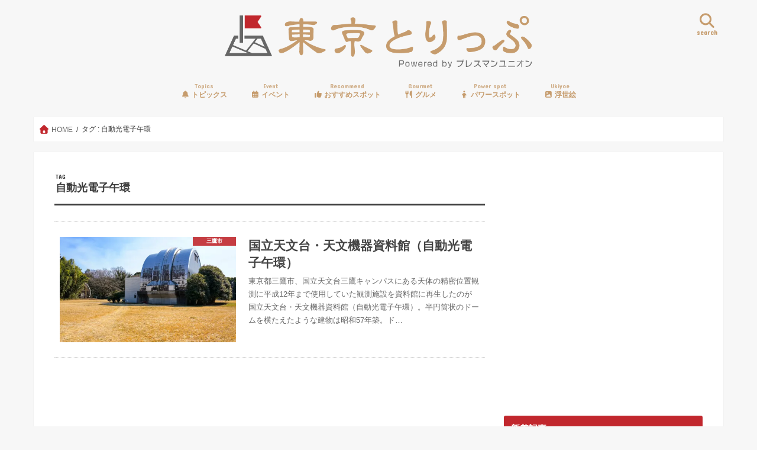

--- FILE ---
content_type: text/html; charset=UTF-8
request_url: https://tokyo-trip.org/tag/%E8%87%AA%E5%8B%95%E5%85%89%E9%9B%BB%E5%AD%90%E5%8D%88%E7%92%B0/
body_size: 24918
content:
<!doctype html>
<!--[if lt IE 7]><html dir="ltr" lang="ja" prefix="og: https://ogp.me/ns#" class="no-js lt-ie9 lt-ie8 lt-ie7"><![endif]-->
<!--[if (IE 7)&!(IEMobile)]><html dir="ltr" lang="ja" prefix="og: https://ogp.me/ns#" class="no-js lt-ie9 lt-ie8"><![endif]-->
<!--[if (IE 8)&!(IEMobile)]><html dir="ltr" lang="ja" prefix="og: https://ogp.me/ns#" class="no-js lt-ie9"><![endif]-->
<!--[if gt IE 8]><!--> <html dir="ltr" lang="ja" prefix="og: https://ogp.me/ns#" class="no-js"><!--<![endif]-->

<head>
<meta charset="utf-8">
<meta http-equiv="X-UA-Compatible" content="IE=edge">

<meta name="HandheldFriendly" content="True">
<meta name="MobileOptimized" content="320">
<meta name="viewport" content="width=device-width, initial-scale=1"/>

<link rel="apple-touch-icon" href="https://tokyo-trip.org/wp-content/uploads/2017/01/tt_logo-21-1.png">
<link rel="icon" href="https://tokyo-trip.org/wp-content/uploads/2017/01/tt_logo-21-1.png">

<link rel="pingback" href="https://tokyo-trip.org/xmlrpc.php">

<!--[if IE]>
<link rel="shortcut icon" href="https://tokyo-trip.org/wp-content/uploads/2017/01/tt_logo-21-1.png">
<![endif]-->
<!--[if lt IE 9]>
<script src="//html5shiv.googlecode.com/svn/trunk/html5.js"></script>
<script src="//css3-mediaqueries-js.googlecode.com/svn/trunk/css3-mediaqueries.js"></script>
<![endif]-->



<script data-cfasync="false" data-no-defer="1" data-no-minify="1" data-no-optimize="1">var ewww_webp_supported=!1;function check_webp_feature(A,e){var w;e=void 0!==e?e:function(){},ewww_webp_supported?e(ewww_webp_supported):((w=new Image).onload=function(){ewww_webp_supported=0<w.width&&0<w.height,e&&e(ewww_webp_supported)},w.onerror=function(){e&&e(!1)},w.src="data:image/webp;base64,"+{alpha:"UklGRkoAAABXRUJQVlA4WAoAAAAQAAAAAAAAAAAAQUxQSAwAAAARBxAR/Q9ERP8DAABWUDggGAAAABQBAJ0BKgEAAQAAAP4AAA3AAP7mtQAAAA=="}[A])}check_webp_feature("alpha");</script><script data-cfasync="false" data-no-defer="1" data-no-minify="1" data-no-optimize="1">var Arrive=function(c,w){"use strict";if(c.MutationObserver&&"undefined"!=typeof HTMLElement){var r,a=0,u=(r=HTMLElement.prototype.matches||HTMLElement.prototype.webkitMatchesSelector||HTMLElement.prototype.mozMatchesSelector||HTMLElement.prototype.msMatchesSelector,{matchesSelector:function(e,t){return e instanceof HTMLElement&&r.call(e,t)},addMethod:function(e,t,r){var a=e[t];e[t]=function(){return r.length==arguments.length?r.apply(this,arguments):"function"==typeof a?a.apply(this,arguments):void 0}},callCallbacks:function(e,t){t&&t.options.onceOnly&&1==t.firedElems.length&&(e=[e[0]]);for(var r,a=0;r=e[a];a++)r&&r.callback&&r.callback.call(r.elem,r.elem);t&&t.options.onceOnly&&1==t.firedElems.length&&t.me.unbindEventWithSelectorAndCallback.call(t.target,t.selector,t.callback)},checkChildNodesRecursively:function(e,t,r,a){for(var i,n=0;i=e[n];n++)r(i,t,a)&&a.push({callback:t.callback,elem:i}),0<i.childNodes.length&&u.checkChildNodesRecursively(i.childNodes,t,r,a)},mergeArrays:function(e,t){var r,a={};for(r in e)e.hasOwnProperty(r)&&(a[r]=e[r]);for(r in t)t.hasOwnProperty(r)&&(a[r]=t[r]);return a},toElementsArray:function(e){return e=void 0!==e&&("number"!=typeof e.length||e===c)?[e]:e}}),e=(l.prototype.addEvent=function(e,t,r,a){a={target:e,selector:t,options:r,callback:a,firedElems:[]};return this._beforeAdding&&this._beforeAdding(a),this._eventsBucket.push(a),a},l.prototype.removeEvent=function(e){for(var t,r=this._eventsBucket.length-1;t=this._eventsBucket[r];r--)e(t)&&(this._beforeRemoving&&this._beforeRemoving(t),(t=this._eventsBucket.splice(r,1))&&t.length&&(t[0].callback=null))},l.prototype.beforeAdding=function(e){this._beforeAdding=e},l.prototype.beforeRemoving=function(e){this._beforeRemoving=e},l),t=function(i,n){var o=new e,l=this,s={fireOnAttributesModification:!1};return o.beforeAdding(function(t){var e=t.target;e!==c.document&&e!==c||(e=document.getElementsByTagName("html")[0]);var r=new MutationObserver(function(e){n.call(this,e,t)}),a=i(t.options);r.observe(e,a),t.observer=r,t.me=l}),o.beforeRemoving(function(e){e.observer.disconnect()}),this.bindEvent=function(e,t,r){t=u.mergeArrays(s,t);for(var a=u.toElementsArray(this),i=0;i<a.length;i++)o.addEvent(a[i],e,t,r)},this.unbindEvent=function(){var r=u.toElementsArray(this);o.removeEvent(function(e){for(var t=0;t<r.length;t++)if(this===w||e.target===r[t])return!0;return!1})},this.unbindEventWithSelectorOrCallback=function(r){var a=u.toElementsArray(this),i=r,e="function"==typeof r?function(e){for(var t=0;t<a.length;t++)if((this===w||e.target===a[t])&&e.callback===i)return!0;return!1}:function(e){for(var t=0;t<a.length;t++)if((this===w||e.target===a[t])&&e.selector===r)return!0;return!1};o.removeEvent(e)},this.unbindEventWithSelectorAndCallback=function(r,a){var i=u.toElementsArray(this);o.removeEvent(function(e){for(var t=0;t<i.length;t++)if((this===w||e.target===i[t])&&e.selector===r&&e.callback===a)return!0;return!1})},this},i=new function(){var s={fireOnAttributesModification:!1,onceOnly:!1,existing:!1};function n(e,t,r){return!(!u.matchesSelector(e,t.selector)||(e._id===w&&(e._id=a++),-1!=t.firedElems.indexOf(e._id)))&&(t.firedElems.push(e._id),!0)}var c=(i=new t(function(e){var t={attributes:!1,childList:!0,subtree:!0};return e.fireOnAttributesModification&&(t.attributes=!0),t},function(e,i){e.forEach(function(e){var t=e.addedNodes,r=e.target,a=[];null!==t&&0<t.length?u.checkChildNodesRecursively(t,i,n,a):"attributes"===e.type&&n(r,i)&&a.push({callback:i.callback,elem:r}),u.callCallbacks(a,i)})})).bindEvent;return i.bindEvent=function(e,t,r){t=void 0===r?(r=t,s):u.mergeArrays(s,t);var a=u.toElementsArray(this);if(t.existing){for(var i=[],n=0;n<a.length;n++)for(var o=a[n].querySelectorAll(e),l=0;l<o.length;l++)i.push({callback:r,elem:o[l]});if(t.onceOnly&&i.length)return r.call(i[0].elem,i[0].elem);setTimeout(u.callCallbacks,1,i)}c.call(this,e,t,r)},i},o=new function(){var a={};function i(e,t){return u.matchesSelector(e,t.selector)}var n=(o=new t(function(){return{childList:!0,subtree:!0}},function(e,r){e.forEach(function(e){var t=e.removedNodes,e=[];null!==t&&0<t.length&&u.checkChildNodesRecursively(t,r,i,e),u.callCallbacks(e,r)})})).bindEvent;return o.bindEvent=function(e,t,r){t=void 0===r?(r=t,a):u.mergeArrays(a,t),n.call(this,e,t,r)},o};d(HTMLElement.prototype),d(NodeList.prototype),d(HTMLCollection.prototype),d(HTMLDocument.prototype),d(Window.prototype);var n={};return s(i,n,"unbindAllArrive"),s(o,n,"unbindAllLeave"),n}function l(){this._eventsBucket=[],this._beforeAdding=null,this._beforeRemoving=null}function s(e,t,r){u.addMethod(t,r,e.unbindEvent),u.addMethod(t,r,e.unbindEventWithSelectorOrCallback),u.addMethod(t,r,e.unbindEventWithSelectorAndCallback)}function d(e){e.arrive=i.bindEvent,s(i,e,"unbindArrive"),e.leave=o.bindEvent,s(o,e,"unbindLeave")}}(window,void 0),ewww_webp_supported=!1;function check_webp_feature(e,t){var r;ewww_webp_supported?t(ewww_webp_supported):((r=new Image).onload=function(){ewww_webp_supported=0<r.width&&0<r.height,t(ewww_webp_supported)},r.onerror=function(){t(!1)},r.src="data:image/webp;base64,"+{alpha:"UklGRkoAAABXRUJQVlA4WAoAAAAQAAAAAAAAAAAAQUxQSAwAAAARBxAR/Q9ERP8DAABWUDggGAAAABQBAJ0BKgEAAQAAAP4AAA3AAP7mtQAAAA==",animation:"UklGRlIAAABXRUJQVlA4WAoAAAASAAAAAAAAAAAAQU5JTQYAAAD/////AABBTk1GJgAAAAAAAAAAAAAAAAAAAGQAAABWUDhMDQAAAC8AAAAQBxAREYiI/gcA"}[e])}function ewwwLoadImages(e){if(e){for(var t=document.querySelectorAll(".batch-image img, .image-wrapper a, .ngg-pro-masonry-item a, .ngg-galleria-offscreen-seo-wrapper a"),r=0,a=t.length;r<a;r++)ewwwAttr(t[r],"data-src",t[r].getAttribute("data-webp")),ewwwAttr(t[r],"data-thumbnail",t[r].getAttribute("data-webp-thumbnail"));for(var i=document.querySelectorAll("div.woocommerce-product-gallery__image"),r=0,a=i.length;r<a;r++)ewwwAttr(i[r],"data-thumb",i[r].getAttribute("data-webp-thumb"))}for(var n=document.querySelectorAll("video"),r=0,a=n.length;r<a;r++)ewwwAttr(n[r],"poster",e?n[r].getAttribute("data-poster-webp"):n[r].getAttribute("data-poster-image"));for(var o,l=document.querySelectorAll("img.ewww_webp_lazy_load"),r=0,a=l.length;r<a;r++)e&&(ewwwAttr(l[r],"data-lazy-srcset",l[r].getAttribute("data-lazy-srcset-webp")),ewwwAttr(l[r],"data-srcset",l[r].getAttribute("data-srcset-webp")),ewwwAttr(l[r],"data-lazy-src",l[r].getAttribute("data-lazy-src-webp")),ewwwAttr(l[r],"data-src",l[r].getAttribute("data-src-webp")),ewwwAttr(l[r],"data-orig-file",l[r].getAttribute("data-webp-orig-file")),ewwwAttr(l[r],"data-medium-file",l[r].getAttribute("data-webp-medium-file")),ewwwAttr(l[r],"data-large-file",l[r].getAttribute("data-webp-large-file")),null!=(o=l[r].getAttribute("srcset"))&&!1!==o&&o.includes("R0lGOD")&&ewwwAttr(l[r],"src",l[r].getAttribute("data-lazy-src-webp"))),l[r].className=l[r].className.replace(/\bewww_webp_lazy_load\b/,"");for(var s=document.querySelectorAll(".ewww_webp"),r=0,a=s.length;r<a;r++)e?(ewwwAttr(s[r],"srcset",s[r].getAttribute("data-srcset-webp")),ewwwAttr(s[r],"src",s[r].getAttribute("data-src-webp")),ewwwAttr(s[r],"data-orig-file",s[r].getAttribute("data-webp-orig-file")),ewwwAttr(s[r],"data-medium-file",s[r].getAttribute("data-webp-medium-file")),ewwwAttr(s[r],"data-large-file",s[r].getAttribute("data-webp-large-file")),ewwwAttr(s[r],"data-large_image",s[r].getAttribute("data-webp-large_image")),ewwwAttr(s[r],"data-src",s[r].getAttribute("data-webp-src"))):(ewwwAttr(s[r],"srcset",s[r].getAttribute("data-srcset-img")),ewwwAttr(s[r],"src",s[r].getAttribute("data-src-img"))),s[r].className=s[r].className.replace(/\bewww_webp\b/,"ewww_webp_loaded");window.jQuery&&jQuery.fn.isotope&&jQuery.fn.imagesLoaded&&(jQuery(".fusion-posts-container-infinite").imagesLoaded(function(){jQuery(".fusion-posts-container-infinite").hasClass("isotope")&&jQuery(".fusion-posts-container-infinite").isotope()}),jQuery(".fusion-portfolio:not(.fusion-recent-works) .fusion-portfolio-wrapper").imagesLoaded(function(){jQuery(".fusion-portfolio:not(.fusion-recent-works) .fusion-portfolio-wrapper").isotope()}))}function ewwwWebPInit(e){ewwwLoadImages(e),ewwwNggLoadGalleries(e),document.arrive(".ewww_webp",function(){ewwwLoadImages(e)}),document.arrive(".ewww_webp_lazy_load",function(){ewwwLoadImages(e)}),document.arrive("videos",function(){ewwwLoadImages(e)}),"loading"==document.readyState?document.addEventListener("DOMContentLoaded",ewwwJSONParserInit):("undefined"!=typeof galleries&&ewwwNggParseGalleries(e),ewwwWooParseVariations(e))}function ewwwAttr(e,t,r){null!=r&&!1!==r&&e.setAttribute(t,r)}function ewwwJSONParserInit(){"undefined"!=typeof galleries&&check_webp_feature("alpha",ewwwNggParseGalleries),check_webp_feature("alpha",ewwwWooParseVariations)}function ewwwWooParseVariations(e){if(e)for(var t=document.querySelectorAll("form.variations_form"),r=0,a=t.length;r<a;r++){var i=t[r].getAttribute("data-product_variations"),n=!1;try{for(var o in i=JSON.parse(i))void 0!==i[o]&&void 0!==i[o].image&&(void 0!==i[o].image.src_webp&&(i[o].image.src=i[o].image.src_webp,n=!0),void 0!==i[o].image.srcset_webp&&(i[o].image.srcset=i[o].image.srcset_webp,n=!0),void 0!==i[o].image.full_src_webp&&(i[o].image.full_src=i[o].image.full_src_webp,n=!0),void 0!==i[o].image.gallery_thumbnail_src_webp&&(i[o].image.gallery_thumbnail_src=i[o].image.gallery_thumbnail_src_webp,n=!0),void 0!==i[o].image.thumb_src_webp&&(i[o].image.thumb_src=i[o].image.thumb_src_webp,n=!0));n&&ewwwAttr(t[r],"data-product_variations",JSON.stringify(i))}catch(e){}}}function ewwwNggParseGalleries(e){if(e)for(var t in galleries){var r=galleries[t];galleries[t].images_list=ewwwNggParseImageList(r.images_list)}}function ewwwNggLoadGalleries(e){e&&document.addEventListener("ngg.galleria.themeadded",function(e,t){window.ngg_galleria._create_backup=window.ngg_galleria.create,window.ngg_galleria.create=function(e,t){var r=$(e).data("id");return galleries["gallery_"+r].images_list=ewwwNggParseImageList(galleries["gallery_"+r].images_list),window.ngg_galleria._create_backup(e,t)}})}function ewwwNggParseImageList(e){for(var t in e){var r=e[t];if(void 0!==r["image-webp"]&&(e[t].image=r["image-webp"],delete e[t]["image-webp"]),void 0!==r["thumb-webp"]&&(e[t].thumb=r["thumb-webp"],delete e[t]["thumb-webp"]),void 0!==r.full_image_webp&&(e[t].full_image=r.full_image_webp,delete e[t].full_image_webp),void 0!==r.srcsets)for(var a in r.srcsets)nggSrcset=r.srcsets[a],void 0!==r.srcsets[a+"-webp"]&&(e[t].srcsets[a]=r.srcsets[a+"-webp"],delete e[t].srcsets[a+"-webp"]);if(void 0!==r.full_srcsets)for(var i in r.full_srcsets)nggFSrcset=r.full_srcsets[i],void 0!==r.full_srcsets[i+"-webp"]&&(e[t].full_srcsets[i]=r.full_srcsets[i+"-webp"],delete e[t].full_srcsets[i+"-webp"])}return e}check_webp_feature("alpha",ewwwWebPInit);</script>	<style>img:is([sizes="auto" i], [sizes^="auto," i]) { contain-intrinsic-size: 3000px 1500px }</style>
	
		<!-- All in One SEO 4.9.2 - aioseo.com -->
		<title>自動光電子午環 | 東京とりっぷ</title>
	<meta name="robots" content="max-image-preview:large" />
	<link rel="canonical" href="https://tokyo-trip.org/tag/%e8%87%aa%e5%8b%95%e5%85%89%e9%9b%bb%e5%ad%90%e5%8d%88%e7%92%b0/" />
	<meta name="generator" content="All in One SEO (AIOSEO) 4.9.2" />
		<script type="application/ld+json" class="aioseo-schema">
			{"@context":"https:\/\/schema.org","@graph":[{"@type":"BreadcrumbList","@id":"https:\/\/tokyo-trip.org\/tag\/%E8%87%AA%E5%8B%95%E5%85%89%E9%9B%BB%E5%AD%90%E5%8D%88%E7%92%B0\/#breadcrumblist","itemListElement":[{"@type":"ListItem","@id":"https:\/\/tokyo-trip.org#listItem","position":1,"name":"Home","item":"https:\/\/tokyo-trip.org","nextItem":{"@type":"ListItem","@id":"https:\/\/tokyo-trip.org\/tag\/%e8%87%aa%e5%8b%95%e5%85%89%e9%9b%bb%e5%ad%90%e5%8d%88%e7%92%b0\/#listItem","name":"\u81ea\u52d5\u5149\u96fb\u5b50\u5348\u74b0"}},{"@type":"ListItem","@id":"https:\/\/tokyo-trip.org\/tag\/%e8%87%aa%e5%8b%95%e5%85%89%e9%9b%bb%e5%ad%90%e5%8d%88%e7%92%b0\/#listItem","position":2,"name":"\u81ea\u52d5\u5149\u96fb\u5b50\u5348\u74b0","previousItem":{"@type":"ListItem","@id":"https:\/\/tokyo-trip.org#listItem","name":"Home"}}]},{"@type":"CollectionPage","@id":"https:\/\/tokyo-trip.org\/tag\/%E8%87%AA%E5%8B%95%E5%85%89%E9%9B%BB%E5%AD%90%E5%8D%88%E7%92%B0\/#collectionpage","url":"https:\/\/tokyo-trip.org\/tag\/%E8%87%AA%E5%8B%95%E5%85%89%E9%9B%BB%E5%AD%90%E5%8D%88%E7%92%B0\/","name":"\u81ea\u52d5\u5149\u96fb\u5b50\u5348\u74b0 | \u6771\u4eac\u3068\u308a\u3063\u3077","inLanguage":"ja","isPartOf":{"@id":"https:\/\/tokyo-trip.org\/#website"},"breadcrumb":{"@id":"https:\/\/tokyo-trip.org\/tag\/%E8%87%AA%E5%8B%95%E5%85%89%E9%9B%BB%E5%AD%90%E5%8D%88%E7%92%B0\/#breadcrumblist"}},{"@type":"Organization","@id":"https:\/\/tokyo-trip.org\/#organization","name":"\u5408\u540c\u4f1a\u793e\u30cb\u30c3\u30dd\u30f3\u65c5\u30de\u30ac\u30b8\u30f3","description":"\u6771\u4eac\u306e\u30d3\u30d3\u30c3\u30c8\u306a\u60c5\u5831\u3092\u5fb9\u5e95\u53d6\u6750\u3067\u304a\u5c4a\u3051\uff01","url":"https:\/\/tokyo-trip.org\/"},{"@type":"WebSite","@id":"https:\/\/tokyo-trip.org\/#website","url":"https:\/\/tokyo-trip.org\/","name":"\u6771\u4eac\u3068\u308a\u3063\u3077","description":"\u6771\u4eac\u306e\u30d3\u30d3\u30c3\u30c8\u306a\u60c5\u5831\u3092\u5fb9\u5e95\u53d6\u6750\u3067\u304a\u5c4a\u3051\uff01","inLanguage":"ja","publisher":{"@id":"https:\/\/tokyo-trip.org\/#organization"}}]}
		</script>
		<!-- All in One SEO -->

<link rel='dns-prefetch' href='//ajax.googleapis.com' />
<link rel='dns-prefetch' href='//secure.gravatar.com' />
<link rel='dns-prefetch' href='//www.googletagmanager.com' />
<link rel='dns-prefetch' href='//stats.wp.com' />
<link rel='dns-prefetch' href='//fonts.googleapis.com' />
<link rel='dns-prefetch' href='//maxcdn.bootstrapcdn.com' />
<link rel='dns-prefetch' href='//v0.wordpress.com' />
<link rel='preconnect' href='//i0.wp.com' />
<link rel='preconnect' href='//c0.wp.com' />
<link rel="alternate" type="application/rss+xml" title="東京とりっぷ &raquo; フィード" href="https://tokyo-trip.org/feed/" />
<script type="text/javascript" id="wpp-js" src="https://tokyo-trip.org/wp-content/plugins/wordpress-popular-posts/assets/js/wpp.min.js?ver=7.3.6" data-sampling="0" data-sampling-rate="100" data-api-url="https://tokyo-trip.org/wp-json/wordpress-popular-posts" data-post-id="0" data-token="6dff6eaff8" data-lang="0" data-debug="0"></script>
<link rel="alternate" type="application/rss+xml" title="東京とりっぷ &raquo; 自動光電子午環 タグのフィード" href="https://tokyo-trip.org/tag/%e8%87%aa%e5%8b%95%e5%85%89%e9%9b%bb%e5%ad%90%e5%8d%88%e7%92%b0/feed/" />
		<!-- This site uses the Google Analytics by MonsterInsights plugin v9.11.1 - Using Analytics tracking - https://www.monsterinsights.com/ -->
		<!-- Note: MonsterInsights is not currently configured on this site. The site owner needs to authenticate with Google Analytics in the MonsterInsights settings panel. -->
					<!-- No tracking code set -->
				<!-- / Google Analytics by MonsterInsights -->
		<script type="text/javascript">
/* <![CDATA[ */
window._wpemojiSettings = {"baseUrl":"https:\/\/s.w.org\/images\/core\/emoji\/16.0.1\/72x72\/","ext":".png","svgUrl":"https:\/\/s.w.org\/images\/core\/emoji\/16.0.1\/svg\/","svgExt":".svg","source":{"concatemoji":"https:\/\/tokyo-trip.org\/wp-includes\/js\/wp-emoji-release.min.js"}};
/*! This file is auto-generated */
!function(s,n){var o,i,e;function c(e){try{var t={supportTests:e,timestamp:(new Date).valueOf()};sessionStorage.setItem(o,JSON.stringify(t))}catch(e){}}function p(e,t,n){e.clearRect(0,0,e.canvas.width,e.canvas.height),e.fillText(t,0,0);var t=new Uint32Array(e.getImageData(0,0,e.canvas.width,e.canvas.height).data),a=(e.clearRect(0,0,e.canvas.width,e.canvas.height),e.fillText(n,0,0),new Uint32Array(e.getImageData(0,0,e.canvas.width,e.canvas.height).data));return t.every(function(e,t){return e===a[t]})}function u(e,t){e.clearRect(0,0,e.canvas.width,e.canvas.height),e.fillText(t,0,0);for(var n=e.getImageData(16,16,1,1),a=0;a<n.data.length;a++)if(0!==n.data[a])return!1;return!0}function f(e,t,n,a){switch(t){case"flag":return n(e,"\ud83c\udff3\ufe0f\u200d\u26a7\ufe0f","\ud83c\udff3\ufe0f\u200b\u26a7\ufe0f")?!1:!n(e,"\ud83c\udde8\ud83c\uddf6","\ud83c\udde8\u200b\ud83c\uddf6")&&!n(e,"\ud83c\udff4\udb40\udc67\udb40\udc62\udb40\udc65\udb40\udc6e\udb40\udc67\udb40\udc7f","\ud83c\udff4\u200b\udb40\udc67\u200b\udb40\udc62\u200b\udb40\udc65\u200b\udb40\udc6e\u200b\udb40\udc67\u200b\udb40\udc7f");case"emoji":return!a(e,"\ud83e\udedf")}return!1}function g(e,t,n,a){var r="undefined"!=typeof WorkerGlobalScope&&self instanceof WorkerGlobalScope?new OffscreenCanvas(300,150):s.createElement("canvas"),o=r.getContext("2d",{willReadFrequently:!0}),i=(o.textBaseline="top",o.font="600 32px Arial",{});return e.forEach(function(e){i[e]=t(o,e,n,a)}),i}function t(e){var t=s.createElement("script");t.src=e,t.defer=!0,s.head.appendChild(t)}"undefined"!=typeof Promise&&(o="wpEmojiSettingsSupports",i=["flag","emoji"],n.supports={everything:!0,everythingExceptFlag:!0},e=new Promise(function(e){s.addEventListener("DOMContentLoaded",e,{once:!0})}),new Promise(function(t){var n=function(){try{var e=JSON.parse(sessionStorage.getItem(o));if("object"==typeof e&&"number"==typeof e.timestamp&&(new Date).valueOf()<e.timestamp+604800&&"object"==typeof e.supportTests)return e.supportTests}catch(e){}return null}();if(!n){if("undefined"!=typeof Worker&&"undefined"!=typeof OffscreenCanvas&&"undefined"!=typeof URL&&URL.createObjectURL&&"undefined"!=typeof Blob)try{var e="postMessage("+g.toString()+"("+[JSON.stringify(i),f.toString(),p.toString(),u.toString()].join(",")+"));",a=new Blob([e],{type:"text/javascript"}),r=new Worker(URL.createObjectURL(a),{name:"wpTestEmojiSupports"});return void(r.onmessage=function(e){c(n=e.data),r.terminate(),t(n)})}catch(e){}c(n=g(i,f,p,u))}t(n)}).then(function(e){for(var t in e)n.supports[t]=e[t],n.supports.everything=n.supports.everything&&n.supports[t],"flag"!==t&&(n.supports.everythingExceptFlag=n.supports.everythingExceptFlag&&n.supports[t]);n.supports.everythingExceptFlag=n.supports.everythingExceptFlag&&!n.supports.flag,n.DOMReady=!1,n.readyCallback=function(){n.DOMReady=!0}}).then(function(){return e}).then(function(){var e;n.supports.everything||(n.readyCallback(),(e=n.source||{}).concatemoji?t(e.concatemoji):e.wpemoji&&e.twemoji&&(t(e.twemoji),t(e.wpemoji)))}))}((window,document),window._wpemojiSettings);
/* ]]> */
</script>
<style id='wp-emoji-styles-inline-css' type='text/css'>

	img.wp-smiley, img.emoji {
		display: inline !important;
		border: none !important;
		box-shadow: none !important;
		height: 1em !important;
		width: 1em !important;
		margin: 0 0.07em !important;
		vertical-align: -0.1em !important;
		background: none !important;
		padding: 0 !important;
	}
</style>
<link rel='stylesheet' id='wp-block-library-css' href='https://c0.wp.com/c/6.8.3/wp-includes/css/dist/block-library/style.min.css' type='text/css' media='all' />
<style id='wp-block-library-inline-css' type='text/css'>
/* VK Color Palettes */
</style>
<style id='wp-block-library-theme-inline-css' type='text/css'>
.wp-block-audio :where(figcaption){color:#555;font-size:13px;text-align:center}.is-dark-theme .wp-block-audio :where(figcaption){color:#ffffffa6}.wp-block-audio{margin:0 0 1em}.wp-block-code{border:1px solid #ccc;border-radius:4px;font-family:Menlo,Consolas,monaco,monospace;padding:.8em 1em}.wp-block-embed :where(figcaption){color:#555;font-size:13px;text-align:center}.is-dark-theme .wp-block-embed :where(figcaption){color:#ffffffa6}.wp-block-embed{margin:0 0 1em}.blocks-gallery-caption{color:#555;font-size:13px;text-align:center}.is-dark-theme .blocks-gallery-caption{color:#ffffffa6}:root :where(.wp-block-image figcaption){color:#555;font-size:13px;text-align:center}.is-dark-theme :root :where(.wp-block-image figcaption){color:#ffffffa6}.wp-block-image{margin:0 0 1em}.wp-block-pullquote{border-bottom:4px solid;border-top:4px solid;color:currentColor;margin-bottom:1.75em}.wp-block-pullquote cite,.wp-block-pullquote footer,.wp-block-pullquote__citation{color:currentColor;font-size:.8125em;font-style:normal;text-transform:uppercase}.wp-block-quote{border-left:.25em solid;margin:0 0 1.75em;padding-left:1em}.wp-block-quote cite,.wp-block-quote footer{color:currentColor;font-size:.8125em;font-style:normal;position:relative}.wp-block-quote:where(.has-text-align-right){border-left:none;border-right:.25em solid;padding-left:0;padding-right:1em}.wp-block-quote:where(.has-text-align-center){border:none;padding-left:0}.wp-block-quote.is-large,.wp-block-quote.is-style-large,.wp-block-quote:where(.is-style-plain){border:none}.wp-block-search .wp-block-search__label{font-weight:700}.wp-block-search__button{border:1px solid #ccc;padding:.375em .625em}:where(.wp-block-group.has-background){padding:1.25em 2.375em}.wp-block-separator.has-css-opacity{opacity:.4}.wp-block-separator{border:none;border-bottom:2px solid;margin-left:auto;margin-right:auto}.wp-block-separator.has-alpha-channel-opacity{opacity:1}.wp-block-separator:not(.is-style-wide):not(.is-style-dots){width:100px}.wp-block-separator.has-background:not(.is-style-dots){border-bottom:none;height:1px}.wp-block-separator.has-background:not(.is-style-wide):not(.is-style-dots){height:2px}.wp-block-table{margin:0 0 1em}.wp-block-table td,.wp-block-table th{word-break:normal}.wp-block-table :where(figcaption){color:#555;font-size:13px;text-align:center}.is-dark-theme .wp-block-table :where(figcaption){color:#ffffffa6}.wp-block-video :where(figcaption){color:#555;font-size:13px;text-align:center}.is-dark-theme .wp-block-video :where(figcaption){color:#ffffffa6}.wp-block-video{margin:0 0 1em}:root :where(.wp-block-template-part.has-background){margin-bottom:0;margin-top:0;padding:1.25em 2.375em}
</style>
<style id='classic-theme-styles-inline-css' type='text/css'>
/*! This file is auto-generated */
.wp-block-button__link{color:#fff;background-color:#32373c;border-radius:9999px;box-shadow:none;text-decoration:none;padding:calc(.667em + 2px) calc(1.333em + 2px);font-size:1.125em}.wp-block-file__button{background:#32373c;color:#fff;text-decoration:none}
</style>
<link rel='stylesheet' id='aioseo/css/src/vue/standalone/blocks/table-of-contents/global.scss-css' href='https://tokyo-trip.org/wp-content/plugins/all-in-one-seo-pack/dist/Lite/assets/css/table-of-contents/global.e90f6d47.css' type='text/css' media='all' />
<link rel='stylesheet' id='mediaelement-css' href='https://c0.wp.com/c/6.8.3/wp-includes/js/mediaelement/mediaelementplayer-legacy.min.css' type='text/css' media='all' />
<link rel='stylesheet' id='wp-mediaelement-css' href='https://c0.wp.com/c/6.8.3/wp-includes/js/mediaelement/wp-mediaelement.min.css' type='text/css' media='all' />
<style id='jetpack-sharing-buttons-style-inline-css' type='text/css'>
.jetpack-sharing-buttons__services-list{display:flex;flex-direction:row;flex-wrap:wrap;gap:0;list-style-type:none;margin:5px;padding:0}.jetpack-sharing-buttons__services-list.has-small-icon-size{font-size:12px}.jetpack-sharing-buttons__services-list.has-normal-icon-size{font-size:16px}.jetpack-sharing-buttons__services-list.has-large-icon-size{font-size:24px}.jetpack-sharing-buttons__services-list.has-huge-icon-size{font-size:36px}@media print{.jetpack-sharing-buttons__services-list{display:none!important}}.editor-styles-wrapper .wp-block-jetpack-sharing-buttons{gap:0;padding-inline-start:0}ul.jetpack-sharing-buttons__services-list.has-background{padding:1.25em 2.375em}
</style>
<link rel='stylesheet' id='vk-components-style-css' href='https://tokyo-trip.org/wp-content/plugins/vk-blocks/vendor/vektor-inc/vk-component/src//assets/css/vk-components.css' type='text/css' media='all' />
<style id='global-styles-inline-css' type='text/css'>
:root{--wp--preset--aspect-ratio--square: 1;--wp--preset--aspect-ratio--4-3: 4/3;--wp--preset--aspect-ratio--3-4: 3/4;--wp--preset--aspect-ratio--3-2: 3/2;--wp--preset--aspect-ratio--2-3: 2/3;--wp--preset--aspect-ratio--16-9: 16/9;--wp--preset--aspect-ratio--9-16: 9/16;--wp--preset--color--black: #000000;--wp--preset--color--cyan-bluish-gray: #abb8c3;--wp--preset--color--white: #ffffff;--wp--preset--color--pale-pink: #f78da7;--wp--preset--color--vivid-red: #cf2e2e;--wp--preset--color--luminous-vivid-orange: #ff6900;--wp--preset--color--luminous-vivid-amber: #fcb900;--wp--preset--color--light-green-cyan: #7bdcb5;--wp--preset--color--vivid-green-cyan: #00d084;--wp--preset--color--pale-cyan-blue: #8ed1fc;--wp--preset--color--vivid-cyan-blue: #0693e3;--wp--preset--color--vivid-purple: #9b51e0;--wp--preset--gradient--vivid-cyan-blue-to-vivid-purple: linear-gradient(135deg,rgba(6,147,227,1) 0%,rgb(155,81,224) 100%);--wp--preset--gradient--light-green-cyan-to-vivid-green-cyan: linear-gradient(135deg,rgb(122,220,180) 0%,rgb(0,208,130) 100%);--wp--preset--gradient--luminous-vivid-amber-to-luminous-vivid-orange: linear-gradient(135deg,rgba(252,185,0,1) 0%,rgba(255,105,0,1) 100%);--wp--preset--gradient--luminous-vivid-orange-to-vivid-red: linear-gradient(135deg,rgba(255,105,0,1) 0%,rgb(207,46,46) 100%);--wp--preset--gradient--very-light-gray-to-cyan-bluish-gray: linear-gradient(135deg,rgb(238,238,238) 0%,rgb(169,184,195) 100%);--wp--preset--gradient--cool-to-warm-spectrum: linear-gradient(135deg,rgb(74,234,220) 0%,rgb(151,120,209) 20%,rgb(207,42,186) 40%,rgb(238,44,130) 60%,rgb(251,105,98) 80%,rgb(254,248,76) 100%);--wp--preset--gradient--blush-light-purple: linear-gradient(135deg,rgb(255,206,236) 0%,rgb(152,150,240) 100%);--wp--preset--gradient--blush-bordeaux: linear-gradient(135deg,rgb(254,205,165) 0%,rgb(254,45,45) 50%,rgb(107,0,62) 100%);--wp--preset--gradient--luminous-dusk: linear-gradient(135deg,rgb(255,203,112) 0%,rgb(199,81,192) 50%,rgb(65,88,208) 100%);--wp--preset--gradient--pale-ocean: linear-gradient(135deg,rgb(255,245,203) 0%,rgb(182,227,212) 50%,rgb(51,167,181) 100%);--wp--preset--gradient--electric-grass: linear-gradient(135deg,rgb(202,248,128) 0%,rgb(113,206,126) 100%);--wp--preset--gradient--midnight: linear-gradient(135deg,rgb(2,3,129) 0%,rgb(40,116,252) 100%);--wp--preset--font-size--small: 13px;--wp--preset--font-size--medium: 20px;--wp--preset--font-size--large: 36px;--wp--preset--font-size--x-large: 42px;--wp--preset--spacing--20: 0.44rem;--wp--preset--spacing--30: 0.67rem;--wp--preset--spacing--40: 1rem;--wp--preset--spacing--50: 1.5rem;--wp--preset--spacing--60: 2.25rem;--wp--preset--spacing--70: 3.38rem;--wp--preset--spacing--80: 5.06rem;--wp--preset--shadow--natural: 6px 6px 9px rgba(0, 0, 0, 0.2);--wp--preset--shadow--deep: 12px 12px 50px rgba(0, 0, 0, 0.4);--wp--preset--shadow--sharp: 6px 6px 0px rgba(0, 0, 0, 0.2);--wp--preset--shadow--outlined: 6px 6px 0px -3px rgba(255, 255, 255, 1), 6px 6px rgba(0, 0, 0, 1);--wp--preset--shadow--crisp: 6px 6px 0px rgba(0, 0, 0, 1);}:where(.is-layout-flex){gap: 0.5em;}:where(.is-layout-grid){gap: 0.5em;}body .is-layout-flex{display: flex;}.is-layout-flex{flex-wrap: wrap;align-items: center;}.is-layout-flex > :is(*, div){margin: 0;}body .is-layout-grid{display: grid;}.is-layout-grid > :is(*, div){margin: 0;}:where(.wp-block-columns.is-layout-flex){gap: 2em;}:where(.wp-block-columns.is-layout-grid){gap: 2em;}:where(.wp-block-post-template.is-layout-flex){gap: 1.25em;}:where(.wp-block-post-template.is-layout-grid){gap: 1.25em;}.has-black-color{color: var(--wp--preset--color--black) !important;}.has-cyan-bluish-gray-color{color: var(--wp--preset--color--cyan-bluish-gray) !important;}.has-white-color{color: var(--wp--preset--color--white) !important;}.has-pale-pink-color{color: var(--wp--preset--color--pale-pink) !important;}.has-vivid-red-color{color: var(--wp--preset--color--vivid-red) !important;}.has-luminous-vivid-orange-color{color: var(--wp--preset--color--luminous-vivid-orange) !important;}.has-luminous-vivid-amber-color{color: var(--wp--preset--color--luminous-vivid-amber) !important;}.has-light-green-cyan-color{color: var(--wp--preset--color--light-green-cyan) !important;}.has-vivid-green-cyan-color{color: var(--wp--preset--color--vivid-green-cyan) !important;}.has-pale-cyan-blue-color{color: var(--wp--preset--color--pale-cyan-blue) !important;}.has-vivid-cyan-blue-color{color: var(--wp--preset--color--vivid-cyan-blue) !important;}.has-vivid-purple-color{color: var(--wp--preset--color--vivid-purple) !important;}.has-black-background-color{background-color: var(--wp--preset--color--black) !important;}.has-cyan-bluish-gray-background-color{background-color: var(--wp--preset--color--cyan-bluish-gray) !important;}.has-white-background-color{background-color: var(--wp--preset--color--white) !important;}.has-pale-pink-background-color{background-color: var(--wp--preset--color--pale-pink) !important;}.has-vivid-red-background-color{background-color: var(--wp--preset--color--vivid-red) !important;}.has-luminous-vivid-orange-background-color{background-color: var(--wp--preset--color--luminous-vivid-orange) !important;}.has-luminous-vivid-amber-background-color{background-color: var(--wp--preset--color--luminous-vivid-amber) !important;}.has-light-green-cyan-background-color{background-color: var(--wp--preset--color--light-green-cyan) !important;}.has-vivid-green-cyan-background-color{background-color: var(--wp--preset--color--vivid-green-cyan) !important;}.has-pale-cyan-blue-background-color{background-color: var(--wp--preset--color--pale-cyan-blue) !important;}.has-vivid-cyan-blue-background-color{background-color: var(--wp--preset--color--vivid-cyan-blue) !important;}.has-vivid-purple-background-color{background-color: var(--wp--preset--color--vivid-purple) !important;}.has-black-border-color{border-color: var(--wp--preset--color--black) !important;}.has-cyan-bluish-gray-border-color{border-color: var(--wp--preset--color--cyan-bluish-gray) !important;}.has-white-border-color{border-color: var(--wp--preset--color--white) !important;}.has-pale-pink-border-color{border-color: var(--wp--preset--color--pale-pink) !important;}.has-vivid-red-border-color{border-color: var(--wp--preset--color--vivid-red) !important;}.has-luminous-vivid-orange-border-color{border-color: var(--wp--preset--color--luminous-vivid-orange) !important;}.has-luminous-vivid-amber-border-color{border-color: var(--wp--preset--color--luminous-vivid-amber) !important;}.has-light-green-cyan-border-color{border-color: var(--wp--preset--color--light-green-cyan) !important;}.has-vivid-green-cyan-border-color{border-color: var(--wp--preset--color--vivid-green-cyan) !important;}.has-pale-cyan-blue-border-color{border-color: var(--wp--preset--color--pale-cyan-blue) !important;}.has-vivid-cyan-blue-border-color{border-color: var(--wp--preset--color--vivid-cyan-blue) !important;}.has-vivid-purple-border-color{border-color: var(--wp--preset--color--vivid-purple) !important;}.has-vivid-cyan-blue-to-vivid-purple-gradient-background{background: var(--wp--preset--gradient--vivid-cyan-blue-to-vivid-purple) !important;}.has-light-green-cyan-to-vivid-green-cyan-gradient-background{background: var(--wp--preset--gradient--light-green-cyan-to-vivid-green-cyan) !important;}.has-luminous-vivid-amber-to-luminous-vivid-orange-gradient-background{background: var(--wp--preset--gradient--luminous-vivid-amber-to-luminous-vivid-orange) !important;}.has-luminous-vivid-orange-to-vivid-red-gradient-background{background: var(--wp--preset--gradient--luminous-vivid-orange-to-vivid-red) !important;}.has-very-light-gray-to-cyan-bluish-gray-gradient-background{background: var(--wp--preset--gradient--very-light-gray-to-cyan-bluish-gray) !important;}.has-cool-to-warm-spectrum-gradient-background{background: var(--wp--preset--gradient--cool-to-warm-spectrum) !important;}.has-blush-light-purple-gradient-background{background: var(--wp--preset--gradient--blush-light-purple) !important;}.has-blush-bordeaux-gradient-background{background: var(--wp--preset--gradient--blush-bordeaux) !important;}.has-luminous-dusk-gradient-background{background: var(--wp--preset--gradient--luminous-dusk) !important;}.has-pale-ocean-gradient-background{background: var(--wp--preset--gradient--pale-ocean) !important;}.has-electric-grass-gradient-background{background: var(--wp--preset--gradient--electric-grass) !important;}.has-midnight-gradient-background{background: var(--wp--preset--gradient--midnight) !important;}.has-small-font-size{font-size: var(--wp--preset--font-size--small) !important;}.has-medium-font-size{font-size: var(--wp--preset--font-size--medium) !important;}.has-large-font-size{font-size: var(--wp--preset--font-size--large) !important;}.has-x-large-font-size{font-size: var(--wp--preset--font-size--x-large) !important;}
:where(.wp-block-post-template.is-layout-flex){gap: 1.25em;}:where(.wp-block-post-template.is-layout-grid){gap: 1.25em;}
:where(.wp-block-columns.is-layout-flex){gap: 2em;}:where(.wp-block-columns.is-layout-grid){gap: 2em;}
:root :where(.wp-block-pullquote){font-size: 1.5em;line-height: 1.6;}
</style>
<link rel='stylesheet' id='flexible-table-block-css' href='https://tokyo-trip.org/wp-content/plugins/flexible-table-block/build/style-index.css' type='text/css' media='all' />
<style id='flexible-table-block-inline-css' type='text/css'>
.wp-block-flexible-table-block-table.wp-block-flexible-table-block-table>table{width:100%;max-width:100%;border-collapse:collapse;}.wp-block-flexible-table-block-table.wp-block-flexible-table-block-table.is-style-stripes tbody tr:nth-child(odd) th{background-color:#f0f0f1;}.wp-block-flexible-table-block-table.wp-block-flexible-table-block-table.is-style-stripes tbody tr:nth-child(odd) td{background-color:#f0f0f1;}.wp-block-flexible-table-block-table.wp-block-flexible-table-block-table.is-style-stripes tbody tr:nth-child(even) th{background-color:#ffffff;}.wp-block-flexible-table-block-table.wp-block-flexible-table-block-table.is-style-stripes tbody tr:nth-child(even) td{background-color:#ffffff;}.wp-block-flexible-table-block-table.wp-block-flexible-table-block-table>table tr th,.wp-block-flexible-table-block-table.wp-block-flexible-table-block-table>table tr td{padding:0.5em;border-width:1px;border-style:solid;border-color:#000000;text-align:left;vertical-align:middle;}.wp-block-flexible-table-block-table.wp-block-flexible-table-block-table>table tr th{background-color:#f0f0f1;}.wp-block-flexible-table-block-table.wp-block-flexible-table-block-table>table tr td{background-color:#ffffff;}@media screen and (min-width:769px){.wp-block-flexible-table-block-table.is-scroll-on-pc{overflow-x:scroll;}.wp-block-flexible-table-block-table.is-scroll-on-pc table{max-width:none;align-self:self-start;}}@media screen and (max-width:768px){.wp-block-flexible-table-block-table.is-scroll-on-mobile{overflow-x:scroll;}.wp-block-flexible-table-block-table.is-scroll-on-mobile table{max-width:none;align-self:self-start;}.wp-block-flexible-table-block-table table.is-stacked-on-mobile th,.wp-block-flexible-table-block-table table.is-stacked-on-mobile td{width:100%!important;display:block;}}
</style>
<link rel='stylesheet' id='rss-antenna-style-css' href='https://tokyo-trip.org/wp-content/plugins/rss-antenna/rss-antenna.css' type='text/css' media='all' />
<link rel='stylesheet' id='vk-swiper-style-css' href='https://tokyo-trip.org/wp-content/plugins/vk-blocks/vendor/vektor-inc/vk-swiper/src/assets/css/swiper-bundle.min.css' type='text/css' media='all' />
<link rel='stylesheet' id='vkblocks-bootstrap-css' href='https://tokyo-trip.org/wp-content/plugins/vk-blocks/build/bootstrap_vk_using.css' type='text/css' media='all' />
<link rel='stylesheet' id='wordpress-popular-posts-css-css' href='https://tokyo-trip.org/wp-content/plugins/wordpress-popular-posts/assets/css/wpp.css' type='text/css' media='all' />
<link rel='stylesheet' id='style-css' href='https://tokyo-trip.org/wp-content/themes/jstork/style.css' type='text/css' media='all' />
<link rel='stylesheet' id='child-style-css' href='https://tokyo-trip.org/wp-content/themes/jstork_custom/style.css' type='text/css' media='all' />
<link rel='stylesheet' id='block-style-css' href='https://tokyo-trip.org/wp-content/themes/jstork_custom/lib/css/block-style.css' type='text/css' media='all' />
<link rel='stylesheet' id='slick-css' href='https://tokyo-trip.org/wp-content/themes/jstork/library/css/slick.css' type='text/css' media='all' />
<link rel='stylesheet' id='shortcode-css' href='https://tokyo-trip.org/wp-content/themes/jstork/library/css/shortcode.css' type='text/css' media='all' />
<link rel='stylesheet' id='gf_Concert-css' href='//fonts.googleapis.com/css?family=Concert+One' type='text/css' media='all' />
<link rel='stylesheet' id='gf_Lato-css' href='//fonts.googleapis.com/css?family=Lato' type='text/css' media='all' />
<link rel='stylesheet' id='fontawesome-css' href='//maxcdn.bootstrapcdn.com/font-awesome/4.7.0/css/font-awesome.min.css' type='text/css' media='all' />
<link rel='stylesheet' id='remodal-css' href='https://tokyo-trip.org/wp-content/themes/jstork/library/css/remodal.css' type='text/css' media='all' />
<link rel='stylesheet' id='vk-blocks-build-css-css' href='https://tokyo-trip.org/wp-content/plugins/vk-blocks/build/block-build.css' type='text/css' media='all' />
<style id='vk-blocks-build-css-inline-css' type='text/css'>
:root { --vk-size-text: 16px; /* --vk-color-primary is deprecated. */ --vk-color-primary:#337ab7; }

	:root {
		--vk_image-mask-circle: url(https://tokyo-trip.org/wp-content/plugins/vk-blocks/inc/vk-blocks/images/circle.svg);
		--vk_image-mask-wave01: url(https://tokyo-trip.org/wp-content/plugins/vk-blocks/inc/vk-blocks/images/wave01.svg);
		--vk_image-mask-wave02: url(https://tokyo-trip.org/wp-content/plugins/vk-blocks/inc/vk-blocks/images/wave02.svg);
		--vk_image-mask-wave03: url(https://tokyo-trip.org/wp-content/plugins/vk-blocks/inc/vk-blocks/images/wave03.svg);
		--vk_image-mask-wave04: url(https://tokyo-trip.org/wp-content/plugins/vk-blocks/inc/vk-blocks/images/wave04.svg);
	}
	

	:root {

		--vk-balloon-border-width:1px;

		--vk-balloon-speech-offset:-12px;
	}
	

	:root {
		--vk_flow-arrow: url(https://tokyo-trip.org/wp-content/plugins/vk-blocks/inc/vk-blocks/images/arrow_bottom.svg);
	}
	
</style>
<link rel='stylesheet' id='vk-font-awesome-css' href='https://tokyo-trip.org/wp-content/plugins/vk-blocks/vendor/vektor-inc/font-awesome-versions/src/font-awesome/css/all.min.css' type='text/css' media='all' />
<link rel='stylesheet' id='cyclone-template-style-dark-0-css' href='https://tokyo-trip.org/wp-content/plugins/cyclone-slider-2/templates/dark/style.css' type='text/css' media='all' />
<link rel='stylesheet' id='cyclone-template-style-default-0-css' href='https://tokyo-trip.org/wp-content/plugins/cyclone-slider-2/templates/default/style.css' type='text/css' media='all' />
<link rel='stylesheet' id='cyclone-template-style-standard-0-css' href='https://tokyo-trip.org/wp-content/plugins/cyclone-slider-2/templates/standard/style.css' type='text/css' media='all' />
<link rel='stylesheet' id='cyclone-template-style-thumbnails-0-css' href='https://tokyo-trip.org/wp-content/plugins/cyclone-slider-2/templates/thumbnails/style.css' type='text/css' media='all' />
<script type="text/javascript" src="//ajax.googleapis.com/ajax/libs/jquery/1.12.4/jquery.min.js" id="jquery-js"></script>

<!-- Site Kit によって追加された Google タグ（gtag.js）スニペット -->
<!-- Google アナリティクス スニペット (Site Kit が追加) -->
<script type="text/javascript" src="https://www.googletagmanager.com/gtag/js?id=G-CR97P2CRF1" id="google_gtagjs-js" async></script>
<script type="text/javascript" id="google_gtagjs-js-after">
/* <![CDATA[ */
window.dataLayer = window.dataLayer || [];function gtag(){dataLayer.push(arguments);}
gtag("set","linker",{"domains":["tokyo-trip.org"]});
gtag("js", new Date());
gtag("set", "developer_id.dZTNiMT", true);
gtag("config", "G-CR97P2CRF1");
/* ]]> */
</script>
<link rel="https://api.w.org/" href="https://tokyo-trip.org/wp-json/" /><link rel="alternate" title="JSON" type="application/json" href="https://tokyo-trip.org/wp-json/wp/v2/tags/2761" /><link rel="EditURI" type="application/rsd+xml" title="RSD" href="https://tokyo-trip.org/xmlrpc.php?rsd" />

<meta name="generator" content="Site Kit by Google 1.168.0" />	<style>img#wpstats{display:none}</style>
		            <style id="wpp-loading-animation-styles">@-webkit-keyframes bgslide{from{background-position-x:0}to{background-position-x:-200%}}@keyframes bgslide{from{background-position-x:0}to{background-position-x:-200%}}.wpp-widget-block-placeholder,.wpp-shortcode-placeholder{margin:0 auto;width:60px;height:3px;background:#dd3737;background:linear-gradient(90deg,#dd3737 0%,#571313 10%,#dd3737 100%);background-size:200% auto;border-radius:3px;-webkit-animation:bgslide 1s infinite linear;animation:bgslide 1s infinite linear}</style>
            <style type="text/css">
body{color: #3E3E3E;}
a, #breadcrumb li.bc_homelink a::before, .authorbox .author_sns li a::before{color: #c1272d;}
a:hover{color: #c69c6d;}
.article-footer .post-categories li a,.article-footer .tags a,.accordionBtn{  background: #c1272d;  border-color: #c1272d;}
.article-footer .tags a{color:#c1272d; background: none;}
.article-footer .post-categories li a:hover,.article-footer .tags a:hover,.accordionBtn.active{ background:#c69c6d;  border-color:#c69c6d;}
input[type="text"],input[type="password"],input[type="datetime"],input[type="datetime-local"],input[type="date"],input[type="month"],input[type="time"],input[type="week"],input[type="number"],input[type="email"],input[type="url"],input[type="search"],input[type="tel"],input[type="color"],select,textarea,.field { background-color: #ffffff;}
.header{color: #c69c6d;}
.bgfull .header,.header.bg,.header #inner-header,.menu-sp{background: #f7f7f7;}
#logo a{color: #eeee22;}
#g_nav .nav li a,.nav_btn,.menu-sp a,.menu-sp a,.menu-sp > ul:after{color: #c69c6d;}
#logo a:hover,#g_nav .nav li a:hover,.nav_btn:hover{color:#c1272d;}
@media only screen and (min-width: 768px) {
.nav > li > a:after{background: #c1272d;}
.nav ul {background: #c69c6d;}
#g_nav .nav li ul.sub-menu li a{color: #f7f7f7;}
}
@media only screen and (max-width: 1165px) {
.site_description{background: #f7f7f7; color: #c69c6d;}
}
#inner-content, #breadcrumb, .entry-content blockquote:before, .entry-content blockquote:after{background: #ffffff}
.top-post-list .post-list:before{background: #c1272d;}
.widget li a:after{color: #c1272d;}
.entry-content h2,.widgettitle,.accordion::before{background: #c1272d; color: #ffffff;}
.entry-content h3{border-color: #c1272d;}
.h_boader .entry-content h2{border-color: #c1272d; color: #3E3E3E;}
.h_balloon .entry-content h2:after{border-top-color: #c1272d;}
.entry-content ul li:before{ background: #c1272d;}
.entry-content ol li:before{ background: #c1272d;}
.post-list-card .post-list .eyecatch .cat-name,.top-post-list .post-list .eyecatch .cat-name,.byline .cat-name,.single .authorbox .author-newpost li .cat-name,.related-box li .cat-name,.carouselwrap .cat-name,.eyecatch .cat-name{background: #c1272d; color:  #ffffff;}
ul.wpp-list li a:before{background: #c1272d; color: #ffffff;}
.readmore a{border:1px solid #c1272d;color:#c1272d;}
.readmore a:hover{background:#c1272d;color:#fff;}
.btn-wrap a{background: #c1272d;border: 1px solid #c1272d;}
.btn-wrap a:hover{background: #c69c6d;border-color: #c69c6d;}
.btn-wrap.simple a{border:1px solid #c1272d;color:#c1272d;}
.btn-wrap.simple a:hover{background:#c1272d;}
.blue-btn, .comment-reply-link, #submit { background-color: #c1272d; }
.blue-btn:hover, .comment-reply-link:hover, #submit:hover, .blue-btn:focus, .comment-reply-link:focus, #submit:focus {background-color: #c69c6d; }
#sidebar1{color: #444444;}
.widget:not(.widget_text) a{color:#c1272d;}
.widget:not(.widget_text) a:hover{color:#c69c6d;}
.bgfull #footer-top,#footer-top .inner,.cta-inner{background-color: #c69c6d; color: #ffffff;}
.footer a,#footer-top a{color: #f7f7f7;}
#footer-top .widgettitle{color: #ffffff;}
.bgfull .footer,.footer.bg,.footer .inner {background-color: #c69c6d;color: #ffffff;}
.footer-links li a:before{ color: #f7f7f7;}
.pagination a, .pagination span,.page-links a{border-color: #c1272d; color: #c1272d;}
.pagination .current,.pagination .current:hover,.page-links ul > li > span{background-color: #c1272d; border-color: #c1272d;}
.pagination a:hover, .pagination a:focus,.page-links a:hover, .page-links a:focus{background-color: #c1272d; color: #fff;}
</style>

<!-- Site Kit が追加した Google AdSense メタタグ -->
<meta name="google-adsense-platform-account" content="ca-host-pub-2644536267352236">
<meta name="google-adsense-platform-domain" content="sitekit.withgoogle.com">
<!-- Site Kit が追加した End Google AdSense メタタグ -->
<link rel="icon" href="https://i0.wp.com/tokyo-trip.org/wp-content/uploads/2017/01/cropped-tt_logo-21-1.png?fit=32%2C32&#038;ssl=1" sizes="32x32" />
<link rel="icon" href="https://i0.wp.com/tokyo-trip.org/wp-content/uploads/2017/01/cropped-tt_logo-21-1.png?fit=192%2C192&#038;ssl=1" sizes="192x192" />
<link rel="apple-touch-icon" href="https://i0.wp.com/tokyo-trip.org/wp-content/uploads/2017/01/cropped-tt_logo-21-1.png?fit=180%2C180&#038;ssl=1" />
<meta name="msapplication-TileImage" content="https://i0.wp.com/tokyo-trip.org/wp-content/uploads/2017/01/cropped-tt_logo-21-1.png?fit=270%2C270&#038;ssl=1" />
		<style type="text/css" id="wp-custom-css">
			/*
ここに独自の CSS を追加することができます。

詳しくは上のヘルプアイコンをクリックしてください。
*/

/* デバイス幅が768px以上の場合にカード型レイアウトを3カラムにする */
@media only screen and (min-width: 768px) {
 .post-list-card .post-list{
 width:31.333%;
 }
}		</style>
		
<script async src="//pagead2.googlesyndication.com/pagead/js/adsbygoogle.js"></script>
<script>
  (adsbygoogle = window.adsbygoogle || []).push({
    google_ad_client: "ca-pub-9131029608950469",
    enable_page_level_ads: true
  });
</script>

</head>

<body class="archive tag tag-2761 wp-embed-responsive wp-theme-jstork wp-child-theme-jstork_custom fa_v7_css vk-blocks bg pannavi_on h_balloon sidebarright date_off">
<div id="container" class="h_balloon  date_off">

<header class="header animated fadeIn bg headercenter" role="banner">
<div id="inner-header" class="wrap cf">
<div id="logo" class="gf fs_l">
<p class="h1 img"><a href="https://tokyo-trip.org"><img src="https://tokyo-trip.org/wp-content/uploads/2017/01/tt_logo-11-3.png" alt="東京とりっぷ"></a></p>
</div>

<nav id="g_nav" role="navigation">
<a href="#searchbox" data-remodal-target="searchbox" class="nav_btn search_btn"><span class="text gf">search</span></a>

<ul id="menu-header" class="nav top-nav cf"><li id="menu-item-470" class="menu-item menu-item-type-taxonomy menu-item-object-category menu-item-470"><a href="https://tokyo-trip.org/category/newstopics/"><span class="gf">Topics</span><i class="fa fa-bell" aria-hidden="true"></i> トピックス</a></li>
<li id="menu-item-471" class="menu-item menu-item-type-taxonomy menu-item-object-category menu-item-471"><a href="https://tokyo-trip.org/category/event/"><span class="gf">Event</span><i class="fa fa-calendar" aria-hidden="true"></i> イベント</a></li>
<li id="menu-item-472" class="menu-item menu-item-type-taxonomy menu-item-object-category menu-item-has-children menu-item-472"><a href="https://tokyo-trip.org/category/spot/"><span class="gf">Recommend</span><i class="fa fa-thumbs-up" aria-hidden="true"></i> おすすめスポット</a>
<ul class="sub-menu">
	<li id="menu-item-473" class="menu-item menu-item-type-taxonomy menu-item-object-category menu-item-473"><a href="https://tokyo-trip.org/category/spot/walking/">歩く</a></li>
	<li id="menu-item-474" class="menu-item menu-item-type-taxonomy menu-item-object-category menu-item-474"><a href="https://tokyo-trip.org/category/spot/spa/">温泉</a></li>
	<li id="menu-item-475" class="menu-item menu-item-type-taxonomy menu-item-object-category menu-item-475"><a href="https://tokyo-trip.org/category/spot/visiting/">見る</a></li>
	<li id="menu-item-476" class="menu-item menu-item-type-taxonomy menu-item-object-category menu-item-476"><a href="https://tokyo-trip.org/category/spot/souvenir/">買う</a></li>
	<li id="menu-item-477" class="menu-item menu-item-type-taxonomy menu-item-object-category menu-item-477"><a href="https://tokyo-trip.org/category/spot/playground/">遊ぶ</a></li>
	<li id="menu-item-478" class="menu-item menu-item-type-taxonomy menu-item-object-category menu-item-478"><a href="https://tokyo-trip.org/category/spot/eat/">食べる</a></li>
</ul>
</li>
<li id="menu-item-479" class="menu-item menu-item-type-taxonomy menu-item-object-category menu-item-479"><a href="https://tokyo-trip.org/category/gourmet/"><span class="gf">Gourmet</span><i class="fa fa-cutlery" aria-hidden="true"></i> グルメ</a></li>
<li id="menu-item-480" class="menu-item menu-item-type-taxonomy menu-item-object-category menu-item-480"><a href="https://tokyo-trip.org/category/power-spot/"><span class="gf">Power spot</span><i class="fa fa-child" aria-hidden="true"></i> パワースポット</a></li>
<li id="menu-item-481" class="menu-item menu-item-type-taxonomy menu-item-object-category menu-item-481"><a href="https://tokyo-trip.org/category/ukiyoe/"><span class="gf">Ukiyoe</span><i class="fa fa-picture-o" aria-hidden="true"></i> 浮世絵</a></li>
</ul></nav>

<a href="#spnavi" data-remodal-target="spnavi" class="nav_btn"><span class="text gf">menu</span></a>


</div>
</header>


<div class="remodal" data-remodal-id="spnavi" data-remodal-options="hashTracking:false">
<button data-remodal-action="close" class="remodal-close"><span class="text gf">CLOSE</span></button>
<ul id="menu-header-1" class="sp_g_nav nav top-nav cf"><li class="menu-item menu-item-type-taxonomy menu-item-object-category menu-item-470"><a href="https://tokyo-trip.org/category/newstopics/"><span class="gf">Topics</span><i class="fa fa-bell" aria-hidden="true"></i> トピックス</a></li>
<li class="menu-item menu-item-type-taxonomy menu-item-object-category menu-item-471"><a href="https://tokyo-trip.org/category/event/"><span class="gf">Event</span><i class="fa fa-calendar" aria-hidden="true"></i> イベント</a></li>
<li class="menu-item menu-item-type-taxonomy menu-item-object-category menu-item-has-children menu-item-472"><a href="https://tokyo-trip.org/category/spot/"><span class="gf">Recommend</span><i class="fa fa-thumbs-up" aria-hidden="true"></i> おすすめスポット</a>
<ul class="sub-menu">
	<li class="menu-item menu-item-type-taxonomy menu-item-object-category menu-item-473"><a href="https://tokyo-trip.org/category/spot/walking/">歩く</a></li>
	<li class="menu-item menu-item-type-taxonomy menu-item-object-category menu-item-474"><a href="https://tokyo-trip.org/category/spot/spa/">温泉</a></li>
	<li class="menu-item menu-item-type-taxonomy menu-item-object-category menu-item-475"><a href="https://tokyo-trip.org/category/spot/visiting/">見る</a></li>
	<li class="menu-item menu-item-type-taxonomy menu-item-object-category menu-item-476"><a href="https://tokyo-trip.org/category/spot/souvenir/">買う</a></li>
	<li class="menu-item menu-item-type-taxonomy menu-item-object-category menu-item-477"><a href="https://tokyo-trip.org/category/spot/playground/">遊ぶ</a></li>
	<li class="menu-item menu-item-type-taxonomy menu-item-object-category menu-item-478"><a href="https://tokyo-trip.org/category/spot/eat/">食べる</a></li>
</ul>
</li>
<li class="menu-item menu-item-type-taxonomy menu-item-object-category menu-item-479"><a href="https://tokyo-trip.org/category/gourmet/"><span class="gf">Gourmet</span><i class="fa fa-cutlery" aria-hidden="true"></i> グルメ</a></li>
<li class="menu-item menu-item-type-taxonomy menu-item-object-category menu-item-480"><a href="https://tokyo-trip.org/category/power-spot/"><span class="gf">Power spot</span><i class="fa fa-child" aria-hidden="true"></i> パワースポット</a></li>
<li class="menu-item menu-item-type-taxonomy menu-item-object-category menu-item-481"><a href="https://tokyo-trip.org/category/ukiyoe/"><span class="gf">Ukiyoe</span><i class="fa fa-picture-o" aria-hidden="true"></i> 浮世絵</a></li>
</ul><button data-remodal-action="close" class="remodal-close"><span class="text gf">CLOSE</span></button>
</div>



<div class="remodal searchbox" data-remodal-id="searchbox" data-remodal-options="hashTracking:false">
<div class="search cf"><dl><dt>キーワードで記事を検索</dt><dd><form role="search" method="get" id="searchform" class="searchform cf" action="https://tokyo-trip.org/" >
		<input type="search" placeholder="検索する" value="" name="s" id="s" />
		<button type="submit" id="searchsubmit" ><i class="fa fa-search"></i></button>
		</form></dd></dl></div>
<button data-remodal-action="close" class="remodal-close"><span class="text gf">CLOSE</span></button>
</div>








<div id="breadcrumb" class="breadcrumb inner wrap cf"><ul itemscope itemtype="http://schema.org/BreadcrumbList"><li itemprop="itemListElement" itemscope itemtype="http://schema.org/ListItem" class="bc_homelink"><a itemprop="item" href="https://tokyo-trip.org/"><span itemprop="name"> HOME</span></a><meta itemprop="position" content="1" /></li><li itemprop="itemListElement" itemscope itemtype="http://schema.org/ListItem"><span itemprop="name">タグ : 自動光電子午環</span><meta itemprop="position" content="2" /></li></ul></div><div id="content">
<div id="inner-content" class="wrap cf">
<main id="main" class="m-all t-all d-5of7 cf" role="main">
<div class="archivettl">
<h1 class="archive-title h2">
<span class="gf">TAG</span> 自動光電子午環</h1>
</div>

		<div class="top-post-list">


<article class="post-list animated fadeIn post-86892 post type-post status-publish format-standard has-post-thumbnail category-city-mitaka category-visiting tag-1081 tag-2753 tag-2762 tag-2750 tag-2761 article cf" role="article">
<a href="https://tokyo-trip.org/spot/visiting/tk0770/" rel="bookmark" title="国立天文台・天文機器資料館（自動光電子午環）" class="cf">


<figure class="eyecatch">
<img width="486" height="290" src="https://i0.wp.com/tokyo-trip.org/wp-content/uploads/2022/03/TK077001.jpg?resize=486%2C290&amp;ssl=1" class="attachment-home-thum size-home-thum wp-post-image" alt="国立天文台・天文機器資料館（自動光電子午環）" decoding="async" fetchpriority="high" srcset="https://i0.wp.com/tokyo-trip.org/wp-content/uploads/2022/03/TK077001.jpg?resize=486%2C290&amp;ssl=1 486w, https://i0.wp.com/tokyo-trip.org/wp-content/uploads/2022/03/TK077001.jpg?zoom=2&amp;resize=486%2C290&amp;ssl=1 972w, https://i0.wp.com/tokyo-trip.org/wp-content/uploads/2022/03/TK077001.jpg?zoom=3&amp;resize=486%2C290&amp;ssl=1 1458w" sizes="(max-width: 486px) 100vw, 486px" data-attachment-id="86895" data-permalink="https://tokyo-trip.org/spot/visiting/tk0770/attachment/tk077001/" data-orig-file="https://i0.wp.com/tokyo-trip.org/wp-content/uploads/2022/03/TK077001.jpg?fit=1920%2C1279&amp;ssl=1" data-orig-size="1920,1279" data-comments-opened="0" data-image-meta="{&quot;aperture&quot;:&quot;9&quot;,&quot;credit&quot;:&quot;&quot;,&quot;camera&quot;:&quot;ILCE-7M2&quot;,&quot;caption&quot;:&quot;\u81ea\u52d5\u5149\u96fb\u5b50\u5348\u74b0\u3092\u5229\u7528\u3057\u305f\u5929\u6587\u6a5f\u5668\u8cc7\u6599\u9928\u3000\u56fd\u7acb\u5929\u6587\u53f0\uff08\u6771\u4eac\u90fd\u4e09\u9df9\u5e02\uff09&quot;,&quot;created_timestamp&quot;:&quot;1645880276&quot;,&quot;copyright&quot;:&quot;&quot;,&quot;focal_length&quot;:&quot;29&quot;,&quot;iso&quot;:&quot;400&quot;,&quot;shutter_speed&quot;:&quot;0.002&quot;,&quot;title&quot;:&quot;&quot;,&quot;orientation&quot;:&quot;1&quot;}" data-image-title="国立天文台・天文機器資料館（自動光電子午環）" data-image-description="" data-image-caption="" data-medium-file="https://i0.wp.com/tokyo-trip.org/wp-content/uploads/2022/03/TK077001.jpg?fit=300%2C200&amp;ssl=1" data-large-file="https://i0.wp.com/tokyo-trip.org/wp-content/uploads/2022/03/TK077001.jpg?fit=728%2C485&amp;ssl=1" /><span class="cat-name cat-id-324">三鷹市</span>
</figure>

<section class="entry-content">
<h1 class="h2 entry-title">国立天文台・天文機器資料館（自動光電子午環）</h1>

<p class="byline entry-meta vcard">
<span class="date gf updated">2022.03.16</span>
<span class="writer name author"><span class="fn">プレスマンユニオン編集部</span></span>
</p>

<div class="description"><p>東京都三鷹市、国立天文台三鷹キャンパスにある天体の精密位置観測に平成12年まで使用していた観測施設を資料館に再生したのが国立天文台・天文機器資料館（自動光電子午環）。半円筒状のドームを横たえたような建物は昭和57年築。ド&#8230;</p>
</div>

</section>
</a>
</article>



</div>	
<nav class="pagination cf"></nav>

</main>
<div id="sidebar1" class="sidebar m-all t-all d-2of7 cf" role="complementary">

<div id="text-41" class="widget widget_text">			<div class="textwidget"><p><script async src="https://pagead2.googlesyndication.com/pagead/js/adsbygoogle.js?client=ca-pub-9131029608950469" crossorigin="anonymous"></script><br />
<!-- 東京とりっぷ_side1 --><br />
<ins class="adsbygoogle" style="display: block;" data-ad-client="ca-pub-9131029608950469" data-ad-slot="1885926436" data-ad-format="auto"></ins><br />
<script>
     (adsbygoogle = window.adsbygoogle || []).push({});
</script></p>
</div>
		</div>

<script type="text/javascript">
(function($) {
	$(document).ready(function() {
		
		var windowWidth = $(window).width();
		var windowSm = 1166;
		if (windowSm <= windowWidth) {
		
			/*
			Ads Sidewinder
			by Hamachiya2. http://d.hatena.ne.jp/Hamachiya2/20120820/adsense_sidewinder
			*/
			var main = $('#main'); // メインカラムのID
			var side = $('#sidebar1'); // サイドバーのID
			var wrapper = $('#scrollfix'); // 広告を包む要素のID
	
			var w = $(window);
			var wrapperHeight = wrapper.outerHeight();
			var wrapperTop = wrapper.offset().top;
			var sideLeft = side.offset().left;
	
			var sideMargin = {
				top: side.css('margin-top') ? side.css('margin-top') : 0,
				right: side.css('margin-right') ? side.css('margin-right') : 0,
				bottom: side.css('margin-bottom') ? side.css('margin-bottom') : 0,
				left: side.css('margin-left') ? side.css('margin-left') : 0
			};
	
			var winLeft;
			var pos;
	
			var scrollAdjust = function() {
				sideHeight = side.outerHeight();
				mainHeight = main.outerHeight();
				mainAbs = main.offset().top + mainHeight;
				var winTop = w.scrollTop();
				winLeft = w.scrollLeft();
				var winHeight = w.height();
				var nf = (winTop > wrapperTop) && (mainHeight > sideHeight) ? true : false;
				pos = !nf ? 'static' : (winTop + wrapperHeight) > mainAbs ? 'absolute' : 'fixed';
				if (pos === 'fixed') {
					side.css({
						position: pos,
						top: '',
						bottom: winHeight - wrapperHeight,
						left: sideLeft - winLeft,
						margin: 0
					});
	
				} else if (pos === 'absolute') {
					side.css({
						position: pos,
						top: mainAbs - sideHeight,
						bottom: '',
						left: sideLeft,
						margin: 0
					});
	
				} else {
					side.css({
						position: pos,
						marginTop: sideMargin.top,
						marginRight: sideMargin.right,
						marginBottom: sideMargin.bottom,
						marginLeft: sideMargin.left
					});
				}
			};
	
			var resizeAdjust = function() {
				side.css({
					position:'static',
					marginTop: sideMargin.top,
					marginRight: sideMargin.right,
					marginBottom: sideMargin.bottom,
					marginLeft: sideMargin.left
				});
				sideLeft = side.offset().left;
				winLeft = w.scrollLeft();
				if (pos === 'fixed') {
					side.css({
						position: pos,
						left: sideLeft - winLeft,
						margin: 0
					});
	
				} else if (pos === 'absolute') {
					side.css({
						position: pos,
						left: sideLeft,
						margin: 0
					});
				}
			};
			w.on('load', scrollAdjust);
			w.on('scroll', scrollAdjust);
			w.on('resize', resizeAdjust);
		}
	});
})(jQuery);
</script>
<div id="scrollfix" class="add fixed cf">
          <div id="new-entries" class="widget widget_recent_entries widget_new_img_post cf">
            <h4 class="widgettitle"><span>新着記事</span></h4>
			<ul>
												<li>
			<a class="cf" href="https://tokyo-trip.org/newstopics/livecam-odaiba/" title="【夜景鑑賞も可能】東京・お台場ライブカメラ（3ヶ所）">
						<figure class="eyecatch">
			<img width="486" height="290" src="https://i0.wp.com/tokyo-trip.org/wp-content/uploads/2025/12/livecam-odaiba01.jpg?resize=486%2C290&amp;ssl=1" class="attachment-home-thum size-home-thum wp-post-image" alt="" decoding="async" loading="lazy" srcset="https://i0.wp.com/tokyo-trip.org/wp-content/uploads/2025/12/livecam-odaiba01.jpg?resize=486%2C290&amp;ssl=1 486w, https://i0.wp.com/tokyo-trip.org/wp-content/uploads/2025/12/livecam-odaiba01.jpg?zoom=2&amp;resize=486%2C290&amp;ssl=1 972w, https://i0.wp.com/tokyo-trip.org/wp-content/uploads/2025/12/livecam-odaiba01.jpg?zoom=3&amp;resize=486%2C290&amp;ssl=1 1458w" sizes="auto, (max-width: 486px) 100vw, 486px" data-attachment-id="116958" data-permalink="https://tokyo-trip.org/live-cs2/" data-orig-file="https://i0.wp.com/tokyo-trip.org/wp-content/uploads/2025/12/livecam-odaiba01.jpg?fit=1600%2C1200&amp;ssl=1" data-orig-size="1600,1200" data-comments-opened="0" data-image-meta="{&quot;aperture&quot;:&quot;0&quot;,&quot;credit&quot;:&quot;&quot;,&quot;camera&quot;:&quot;&quot;,&quot;caption&quot;:&quot;&quot;,&quot;created_timestamp&quot;:&quot;1626093265&quot;,&quot;copyright&quot;:&quot;&quot;,&quot;focal_length&quot;:&quot;0&quot;,&quot;iso&quot;:&quot;0&quot;,&quot;shutter_speed&quot;:&quot;0&quot;,&quot;title&quot;:&quot;live-cs2&quot;,&quot;orientation&quot;:&quot;1&quot;}" data-image-title="live-cs2" data-image-description="" data-image-caption="" data-medium-file="https://i0.wp.com/tokyo-trip.org/wp-content/uploads/2025/12/livecam-odaiba01.jpg?fit=300%2C225&amp;ssl=1" data-large-file="https://i0.wp.com/tokyo-trip.org/wp-content/uploads/2025/12/livecam-odaiba01.jpg?fit=728%2C546&amp;ssl=1" />			</figure>
						【夜景鑑賞も可能】東京・お台場ライブカメラ（3ヶ所）			<span class="date gf">2025.12.29</span>
			</a>
			</li><!-- /.new-entry -->
						<li>
			<a class="cf" href="https://tokyo-trip.org/newstopics/winterscenery08/" title="【冬の絶景】 東京ゲートブリッジ「冬富士遥拝」">
						<figure class="eyecatch">
			<img width="486" height="290" src="https://i0.wp.com/tokyo-trip.org/wp-content/uploads/2025/12/winterscenery0803.jpg?resize=486%2C290&amp;ssl=1" class="attachment-home-thum size-home-thum wp-post-image" alt="東京ゲートブリッジ" decoding="async" loading="lazy" srcset="https://i0.wp.com/tokyo-trip.org/wp-content/uploads/2025/12/winterscenery0803.jpg?resize=486%2C290&amp;ssl=1 486w, https://i0.wp.com/tokyo-trip.org/wp-content/uploads/2025/12/winterscenery0803.jpg?zoom=2&amp;resize=486%2C290&amp;ssl=1 972w" sizes="auto, (max-width: 486px) 100vw, 486px" data-attachment-id="116928" data-permalink="https://tokyo-trip.org/newstopics/winterscenery08/attachment/winterscenery0803/" data-orig-file="https://i0.wp.com/tokyo-trip.org/wp-content/uploads/2025/12/winterscenery0803.jpg?fit=1200%2C737&amp;ssl=1" data-orig-size="1200,737" data-comments-opened="0" data-image-meta="{&quot;aperture&quot;:&quot;0&quot;,&quot;credit&quot;:&quot;&quot;,&quot;camera&quot;:&quot;&quot;,&quot;caption&quot;:&quot;&quot;,&quot;created_timestamp&quot;:&quot;0&quot;,&quot;copyright&quot;:&quot;&quot;,&quot;focal_length&quot;:&quot;0&quot;,&quot;iso&quot;:&quot;0&quot;,&quot;shutter_speed&quot;:&quot;0&quot;,&quot;title&quot;:&quot;&quot;,&quot;orientation&quot;:&quot;1&quot;}" data-image-title="東京ゲートブリッジ" data-image-description="" data-image-caption="" data-medium-file="https://i0.wp.com/tokyo-trip.org/wp-content/uploads/2025/12/winterscenery0803.jpg?fit=300%2C184&amp;ssl=1" data-large-file="https://i0.wp.com/tokyo-trip.org/wp-content/uploads/2025/12/winterscenery0803.jpg?fit=728%2C447&amp;ssl=1" />			</figure>
						【冬の絶景】 東京ゲートブリッジ「冬富士遥拝」			<span class="date gf">2025.12.26</span>
			</a>
			</li><!-- /.new-entry -->
						<li>
			<a class="cf" href="https://tokyo-trip.org/newstopics/aubergine-ekiben/" title="東京駅限定駅弁で大人気！ 　「オーベルジーヌのカレー」">
						<figure class="eyecatch">
			<img width="486" height="290" src="https://i0.wp.com/tokyo-trip.org/wp-content/uploads/2025/12/aubergine-ekiben01.jpg?resize=486%2C290&amp;ssl=1" class="attachment-home-thum size-home-thum wp-post-image" alt="オーベルジーヌのカレー" decoding="async" loading="lazy" srcset="https://i0.wp.com/tokyo-trip.org/wp-content/uploads/2025/12/aubergine-ekiben01.jpg?resize=486%2C290&amp;ssl=1 486w, https://i0.wp.com/tokyo-trip.org/wp-content/uploads/2025/12/aubergine-ekiben01.jpg?zoom=2&amp;resize=486%2C290&amp;ssl=1 972w, https://i0.wp.com/tokyo-trip.org/wp-content/uploads/2025/12/aubergine-ekiben01.jpg?zoom=3&amp;resize=486%2C290&amp;ssl=1 1458w" sizes="auto, (max-width: 486px) 100vw, 486px" data-attachment-id="116939" data-permalink="https://tokyo-trip.org/newstopics/aubergine-ekiben/attachment/aubergine-ekiben01/" data-orig-file="https://i0.wp.com/tokyo-trip.org/wp-content/uploads/2025/12/aubergine-ekiben01.jpg?fit=1600%2C1200&amp;ssl=1" data-orig-size="1600,1200" data-comments-opened="0" data-image-meta="{&quot;aperture&quot;:&quot;22&quot;,&quot;credit&quot;:&quot;&quot;,&quot;camera&quot;:&quot;Canon EOS 5D Mark IV&quot;,&quot;caption&quot;:&quot;&quot;,&quot;created_timestamp&quot;:&quot;1762267437&quot;,&quot;copyright&quot;:&quot;&quot;,&quot;focal_length&quot;:&quot;85&quot;,&quot;iso&quot;:&quot;125&quot;,&quot;shutter_speed&quot;:&quot;0.01&quot;,&quot;title&quot;:&quot;&quot;,&quot;orientation&quot;:&quot;1&quot;}" data-image-title="オーベルジーヌのカレー" data-image-description="" data-image-caption="" data-medium-file="https://i0.wp.com/tokyo-trip.org/wp-content/uploads/2025/12/aubergine-ekiben01.jpg?fit=300%2C225&amp;ssl=1" data-large-file="https://i0.wp.com/tokyo-trip.org/wp-content/uploads/2025/12/aubergine-ekiben01.jpg?fit=728%2C546&amp;ssl=1" />			</figure>
						東京駅限定駅弁で大人気！ 　「オーベルジーヌのカレー」			<span class="date gf">2025.12.25</span>
			</a>
			</li><!-- /.new-entry -->
						<li>
			<a class="cf" href="https://tokyo-trip.org/special-wards-of-tokyo/city-chiyoda/imahan-ekiben/" title="東京駅限定駅弁で大人気！　「黒毛和牛　グランスタ東京 牛肉弁当」（浅草今半）">
						<figure class="eyecatch">
			<img width="486" height="290" src="https://i0.wp.com/tokyo-trip.org/wp-content/uploads/2025/12/imahan-ekiben01.jpg?resize=486%2C290&amp;ssl=1" class="attachment-home-thum size-home-thum wp-post-image" alt="黒毛和牛　グランスタ東京 牛肉弁当" decoding="async" loading="lazy" srcset="https://i0.wp.com/tokyo-trip.org/wp-content/uploads/2025/12/imahan-ekiben01.jpg?resize=486%2C290&amp;ssl=1 486w, https://i0.wp.com/tokyo-trip.org/wp-content/uploads/2025/12/imahan-ekiben01.jpg?zoom=2&amp;resize=486%2C290&amp;ssl=1 972w, https://i0.wp.com/tokyo-trip.org/wp-content/uploads/2025/12/imahan-ekiben01.jpg?zoom=3&amp;resize=486%2C290&amp;ssl=1 1458w" sizes="auto, (max-width: 486px) 100vw, 486px" data-attachment-id="116922" data-permalink="https://tokyo-trip.org/special-wards-of-tokyo/city-chiyoda/imahan-ekiben/attachment/imahan-ekiben01/" data-orig-file="https://i0.wp.com/tokyo-trip.org/wp-content/uploads/2025/12/imahan-ekiben01.jpg?fit=1600%2C1200&amp;ssl=1" data-orig-size="1600,1200" data-comments-opened="0" data-image-meta="{&quot;aperture&quot;:&quot;22&quot;,&quot;credit&quot;:&quot;&quot;,&quot;camera&quot;:&quot;Canon EOS 5D Mark IV&quot;,&quot;caption&quot;:&quot;&quot;,&quot;created_timestamp&quot;:&quot;1762259672&quot;,&quot;copyright&quot;:&quot;&quot;,&quot;focal_length&quot;:&quot;105&quot;,&quot;iso&quot;:&quot;200&quot;,&quot;shutter_speed&quot;:&quot;0.01&quot;,&quot;title&quot;:&quot;&quot;,&quot;orientation&quot;:&quot;1&quot;}" data-image-title="黒毛和牛　グランスタ東京 牛肉弁当" data-image-description="" data-image-caption="" data-medium-file="https://i0.wp.com/tokyo-trip.org/wp-content/uploads/2025/12/imahan-ekiben01.jpg?fit=300%2C225&amp;ssl=1" data-large-file="https://i0.wp.com/tokyo-trip.org/wp-content/uploads/2025/12/imahan-ekiben01.jpg?fit=728%2C546&amp;ssl=1" />			</figure>
						東京駅限定駅弁で大人気！　「黒毛和牛　グランスタ東京 牛肉弁当」（浅草今半）			<span class="date gf">2025.12.24</span>
			</a>
			</li><!-- /.new-entry -->
						<li>
			<a class="cf" href="https://tokyo-trip.org/newstopics/hachijo-airport/" title="離着陸最難関の飛行場は、八丈島空港！　それでも就航率95％を誇る理由は!?">
						<figure class="eyecatch">
			<img width="486" height="290" src="https://i0.wp.com/tokyo-trip.org/wp-content/uploads/2025/12/hachijo-airport01.jpg?resize=486%2C290&amp;ssl=1" class="attachment-home-thum size-home-thum wp-post-image" alt="八丈島空港" decoding="async" loading="lazy" srcset="https://i0.wp.com/tokyo-trip.org/wp-content/uploads/2025/12/hachijo-airport01.jpg?resize=486%2C290&amp;ssl=1 486w, https://i0.wp.com/tokyo-trip.org/wp-content/uploads/2025/12/hachijo-airport01.jpg?zoom=2&amp;resize=486%2C290&amp;ssl=1 972w, https://i0.wp.com/tokyo-trip.org/wp-content/uploads/2025/12/hachijo-airport01.jpg?zoom=3&amp;resize=486%2C290&amp;ssl=1 1458w" sizes="auto, (max-width: 486px) 100vw, 486px" data-attachment-id="116910" data-permalink="https://tokyo-trip.org/newstopics/hachijo-airport/attachment/hachijo-airport01/" data-orig-file="https://i0.wp.com/tokyo-trip.org/wp-content/uploads/2025/12/hachijo-airport01.jpg?fit=1848%2C1386&amp;ssl=1" data-orig-size="1848,1386" data-comments-opened="0" data-image-meta="{&quot;aperture&quot;:&quot;0&quot;,&quot;credit&quot;:&quot;&quot;,&quot;camera&quot;:&quot;&quot;,&quot;caption&quot;:&quot;&quot;,&quot;created_timestamp&quot;:&quot;0&quot;,&quot;copyright&quot;:&quot;&quot;,&quot;focal_length&quot;:&quot;0&quot;,&quot;iso&quot;:&quot;0&quot;,&quot;shutter_speed&quot;:&quot;0&quot;,&quot;title&quot;:&quot;&quot;,&quot;orientation&quot;:&quot;1&quot;}" data-image-title="八丈島空港" data-image-description="" data-image-caption="" data-medium-file="https://i0.wp.com/tokyo-trip.org/wp-content/uploads/2025/12/hachijo-airport01.jpg?fit=300%2C225&amp;ssl=1" data-large-file="https://i0.wp.com/tokyo-trip.org/wp-content/uploads/2025/12/hachijo-airport01.jpg?fit=728%2C546&amp;ssl=1" />			</figure>
						離着陸最難関の飛行場は、八丈島空港！　それでも就航率95％を誇る理由は!?			<span class="date gf">2025.12.23</span>
			</a>
			</li><!-- /.new-entry -->
									</ul>
          </div><!-- /#new-entries -->
        <div id="search-2" class="widget widget_search"><form role="search" method="get" id="searchform" class="searchform cf" action="https://tokyo-trip.org/" >
		<input type="search" placeholder="検索する" value="" name="s" id="s" />
		<button type="submit" id="searchsubmit" ><i class="fa fa-search"></i></button>
		</form></div><div id="text-15" class="widget widget_text">			<div class="textwidget"><a href="https://px.a8.net/svt/ejp?a8mat=2TA3JH+5CWGS2+3JDA+656YP" target="_blank">
<img border="0" width="336" height="280" alt="" src="https://www22.a8.net/svt/bgt?aid=170112365324&wid=001&eno=01&mid=s00000016507001032000&mc=1"></a>
<img data-recalc-dims="1" border="0" width="1" height="1" src="https://i0.wp.com/www12.a8.net/0.gif?resize=1%2C1&#038;ssl=1" alt=""></div>
		</div></div>

</div></div>
</div>
<div id="page-top">
	<a href="#header" title="ページトップへ"><i class="fa fa-chevron-up"></i></a>
</div>
<div id="footer-top" class="wow animated fadeIn cf bg">
	<div class="inner wrap cf">
							<div class="m-all t-1of2 d-1of3">
			<div id="categories-2" class="widget footerwidget widget_categories"><h4 class="widgettitle"><span>カテゴリー</span></h4><form action="https://tokyo-trip.org" method="get"><label class="screen-reader-text" for="cat">カテゴリー</label><select  name='cat' id='cat' class='postform'>
	<option value='-1'>カテゴリーを選択</option>
	<option class="level-0" value="5">NEWS&amp;TOPICS&nbsp;&nbsp;(318)</option>
	<option class="level-0" value="6">イベント&nbsp;&nbsp;(150)</option>
	<option class="level-0" value="7">おすすめスポット&nbsp;&nbsp;(1,659)</option>
	<option class="level-1" value="8">&nbsp;&nbsp;&nbsp;歩く&nbsp;&nbsp;(91)</option>
	<option class="level-1" value="2084">&nbsp;&nbsp;&nbsp;泊まる&nbsp;&nbsp;(1)</option>
	<option class="level-1" value="9">&nbsp;&nbsp;&nbsp;温泉&nbsp;&nbsp;(12)</option>
	<option class="level-1" value="10">&nbsp;&nbsp;&nbsp;見る&nbsp;&nbsp;(1,565)</option>
	<option class="level-1" value="11">&nbsp;&nbsp;&nbsp;買う&nbsp;&nbsp;(48)</option>
	<option class="level-1" value="12">&nbsp;&nbsp;&nbsp;遊ぶ&nbsp;&nbsp;(305)</option>
	<option class="level-1" value="13">&nbsp;&nbsp;&nbsp;食べる&nbsp;&nbsp;(35)</option>
	<option class="level-0" value="14">グルメ&nbsp;&nbsp;(13)</option>
	<option class="level-0" value="457">伊豆七島・小笠原&nbsp;&nbsp;(174)</option>
	<option class="level-1" value="1846">&nbsp;&nbsp;&nbsp;三宅村（三宅島）&nbsp;&nbsp;(5)</option>
	<option class="level-1" value="2309">&nbsp;&nbsp;&nbsp;八丈町（八丈島）&nbsp;&nbsp;(33)</option>
	<option class="level-1" value="458">&nbsp;&nbsp;&nbsp;大島町（伊豆大島）&nbsp;&nbsp;(31)</option>
	<option class="level-1" value="2491">&nbsp;&nbsp;&nbsp;小笠原村（父島・母島）&nbsp;&nbsp;(37)</option>
	<option class="level-1" value="5028">&nbsp;&nbsp;&nbsp;御蔵島村&nbsp;&nbsp;(1)</option>
	<option class="level-1" value="1928">&nbsp;&nbsp;&nbsp;新島村（式根島）&nbsp;&nbsp;(19)</option>
	<option class="level-1" value="1929">&nbsp;&nbsp;&nbsp;新島村（新島）&nbsp;&nbsp;(25)</option>
	<option class="level-1" value="2135">&nbsp;&nbsp;&nbsp;神津島村（神津島）&nbsp;&nbsp;(18)</option>
	<option class="level-1" value="5583">&nbsp;&nbsp;&nbsp;青ヶ島村&nbsp;&nbsp;(1)</option>
	<option class="level-0" value="880">取材班レポ&nbsp;&nbsp;(1)</option>
	<option class="level-0" value="3680">地図を旅する&nbsp;&nbsp;(3)</option>
	<option class="level-0" value="309">多摩&nbsp;&nbsp;(364)</option>
	<option class="level-1" value="2206">&nbsp;&nbsp;&nbsp;あきる野市&nbsp;&nbsp;(10)</option>
	<option class="level-1" value="324">&nbsp;&nbsp;&nbsp;三鷹市&nbsp;&nbsp;(33)</option>
	<option class="level-1" value="875">&nbsp;&nbsp;&nbsp;八王子市&nbsp;&nbsp;(39)</option>
	<option class="level-1" value="639">&nbsp;&nbsp;&nbsp;国分寺市&nbsp;&nbsp;(6)</option>
	<option class="level-1" value="1414">&nbsp;&nbsp;&nbsp;国立市&nbsp;&nbsp;(8)</option>
	<option class="level-1" value="1574">&nbsp;&nbsp;&nbsp;多摩市&nbsp;&nbsp;(13)</option>
	<option class="level-1" value="895">&nbsp;&nbsp;&nbsp;奥多摩町&nbsp;&nbsp;(51)</option>
	<option class="level-1" value="2649">&nbsp;&nbsp;&nbsp;小平市&nbsp;&nbsp;(10)</option>
	<option class="level-1" value="867">&nbsp;&nbsp;&nbsp;小金井市&nbsp;&nbsp;(19)</option>
	<option class="level-1" value="1540">&nbsp;&nbsp;&nbsp;府中市&nbsp;&nbsp;(31)</option>
	<option class="level-1" value="1854">&nbsp;&nbsp;&nbsp;日の出町&nbsp;&nbsp;(2)</option>
	<option class="level-1" value="1129">&nbsp;&nbsp;&nbsp;日野市&nbsp;&nbsp;(9)</option>
	<option class="level-1" value="2446">&nbsp;&nbsp;&nbsp;昭島市&nbsp;&nbsp;(9)</option>
	<option class="level-1" value="1479">&nbsp;&nbsp;&nbsp;東久留米市&nbsp;&nbsp;(8)</option>
	<option class="level-1" value="1888">&nbsp;&nbsp;&nbsp;東大和市&nbsp;&nbsp;(6)</option>
	<option class="level-1" value="1269">&nbsp;&nbsp;&nbsp;東村山市&nbsp;&nbsp;(11)</option>
	<option class="level-1" value="899">&nbsp;&nbsp;&nbsp;檜原村&nbsp;&nbsp;(16)</option>
	<option class="level-1" value="2647">&nbsp;&nbsp;&nbsp;武蔵村山市&nbsp;&nbsp;(5)</option>
	<option class="level-1" value="304">&nbsp;&nbsp;&nbsp;武蔵野市&nbsp;&nbsp;(20)</option>
	<option class="level-1" value="3062">&nbsp;&nbsp;&nbsp;清瀬市&nbsp;&nbsp;(1)</option>
	<option class="level-1" value="3631">&nbsp;&nbsp;&nbsp;狛江市&nbsp;&nbsp;(2)</option>
	<option class="level-1" value="4367">&nbsp;&nbsp;&nbsp;瑞穂町&nbsp;&nbsp;(1)</option>
	<option class="level-1" value="1419">&nbsp;&nbsp;&nbsp;町田市&nbsp;&nbsp;(21)</option>
	<option class="level-1" value="2919">&nbsp;&nbsp;&nbsp;福生市&nbsp;&nbsp;(4)</option>
	<option class="level-1" value="1667">&nbsp;&nbsp;&nbsp;稲城市&nbsp;&nbsp;(4)</option>
	<option class="level-1" value="1887">&nbsp;&nbsp;&nbsp;立川市&nbsp;&nbsp;(13)</option>
	<option class="level-1" value="2180">&nbsp;&nbsp;&nbsp;羽村市&nbsp;&nbsp;(4)</option>
	<option class="level-1" value="2648">&nbsp;&nbsp;&nbsp;西東京市&nbsp;&nbsp;(5)</option>
	<option class="level-1" value="2728">&nbsp;&nbsp;&nbsp;調布市&nbsp;&nbsp;(13)</option>
	<option class="level-1" value="1334">&nbsp;&nbsp;&nbsp;青梅市&nbsp;&nbsp;(21)</option>
	<option class="level-0" value="1">未分類&nbsp;&nbsp;(1)</option>
	<option class="level-0" value="310">東京23区&nbsp;&nbsp;(1,528)</option>
	<option class="level-1" value="311">&nbsp;&nbsp;&nbsp;世田谷区&nbsp;&nbsp;(52)</option>
	<option class="level-1" value="31">&nbsp;&nbsp;&nbsp;中央区&nbsp;&nbsp;(105)</option>
	<option class="level-1" value="908">&nbsp;&nbsp;&nbsp;中野区&nbsp;&nbsp;(7)</option>
	<option class="level-1" value="221">&nbsp;&nbsp;&nbsp;北区&nbsp;&nbsp;(71)</option>
	<option class="level-1" value="81">&nbsp;&nbsp;&nbsp;千代田区&nbsp;&nbsp;(212)</option>
	<option class="level-1" value="39">&nbsp;&nbsp;&nbsp;台東区&nbsp;&nbsp;(176)</option>
	<option class="level-1" value="591">&nbsp;&nbsp;&nbsp;品川区&nbsp;&nbsp;(55)</option>
	<option class="level-1" value="111">&nbsp;&nbsp;&nbsp;墨田区&nbsp;&nbsp;(47)</option>
	<option class="level-1" value="159">&nbsp;&nbsp;&nbsp;大田区&nbsp;&nbsp;(63)</option>
	<option class="level-1" value="16">&nbsp;&nbsp;&nbsp;文京区&nbsp;&nbsp;(91)</option>
	<option class="level-1" value="206">&nbsp;&nbsp;&nbsp;新宿区&nbsp;&nbsp;(88)</option>
	<option class="level-1" value="204">&nbsp;&nbsp;&nbsp;杉並区&nbsp;&nbsp;(20)</option>
	<option class="level-1" value="1044">&nbsp;&nbsp;&nbsp;板橋区&nbsp;&nbsp;(28)</option>
	<option class="level-1" value="196">&nbsp;&nbsp;&nbsp;江戸川区&nbsp;&nbsp;(46)</option>
	<option class="level-1" value="94">&nbsp;&nbsp;&nbsp;江東区&nbsp;&nbsp;(135)</option>
	<option class="level-1" value="418">&nbsp;&nbsp;&nbsp;渋谷区&nbsp;&nbsp;(40)</option>
	<option class="level-1" value="73">&nbsp;&nbsp;&nbsp;港区&nbsp;&nbsp;(188)</option>
	<option class="level-1" value="856">&nbsp;&nbsp;&nbsp;目黒区&nbsp;&nbsp;(17)</option>
	<option class="level-1" value="907">&nbsp;&nbsp;&nbsp;練馬区&nbsp;&nbsp;(25)</option>
	<option class="level-1" value="1708">&nbsp;&nbsp;&nbsp;荒川区&nbsp;&nbsp;(41)</option>
	<option class="level-1" value="1586">&nbsp;&nbsp;&nbsp;葛飾区&nbsp;&nbsp;(25)</option>
	<option class="level-1" value="205">&nbsp;&nbsp;&nbsp;豊島区&nbsp;&nbsp;(55)</option>
	<option class="level-1" value="973">&nbsp;&nbsp;&nbsp;足立区&nbsp;&nbsp;(35)</option>
	<option class="level-0" value="4089">東京にある有名人の墓&nbsp;&nbsp;(39)</option>
	<option class="level-0" value="2826">東京のご当地ソング&nbsp;&nbsp;(14)</option>
	<option class="level-0" value="4420">東京のハイキング&amp;ウォーキング&nbsp;&nbsp;(32)</option>
	<option class="level-0" value="15">東京のパワースポット&nbsp;&nbsp;(165)</option>
	<option class="level-0" value="4609">東京のホテル&nbsp;&nbsp;(20)</option>
	<option class="level-0" value="3936">東京のミュージアム&nbsp;&nbsp;(26)</option>
	<option class="level-0" value="2710">東京の公園&nbsp;&nbsp;(252)</option>
	<option class="level-0" value="3907">東京の劇場・映画館・寄席&nbsp;&nbsp;(16)</option>
	<option class="level-0" value="4170">東京の古墳&nbsp;&nbsp;(7)</option>
	<option class="level-0" value="3675">東京の商店街・専門店街&nbsp;&nbsp;(18)</option>
	<option class="level-0" value="4435">東京の土産&nbsp;&nbsp;(13)</option>
	<option class="level-0" value="753">東京の坂&nbsp;&nbsp;(37)</option>
	<option class="level-0" value="3786">東京の大学&nbsp;&nbsp;(34)</option>
	<option class="level-0" value="576">東京の待ち合わせ場所&nbsp;&nbsp;(16)</option>
	<option class="level-0" value="3036">東京の戦争遺跡&nbsp;&nbsp;(8)</option>
	<option class="level-0" value="2746">東京の桜&nbsp;&nbsp;(28)</option>
	<option class="level-0" value="2690">東京の橋&nbsp;&nbsp;(57)</option>
	<option class="level-0" value="4423">東京の滝&nbsp;&nbsp;(7)</option>
	<option class="level-0" value="4384">東京の縄文遺跡&nbsp;&nbsp;(10)</option>
	<option class="level-0" value="4083">東京の運河&nbsp;&nbsp;(19)</option>
	<option class="level-0" value="4074">東京の鉄道&nbsp;&nbsp;(179)</option>
	<option class="level-0" value="4905">東京の銅像&nbsp;&nbsp;(24)</option>
	<option class="level-0" value="3076">東京の雑学辞典&nbsp;&nbsp;(2)</option>
	<option class="level-0" value="4867">東京三大&nbsp;&nbsp;(4)</option>
	<option class="level-0" value="5017">東京夜景&nbsp;&nbsp;(8)</option>
	<option class="level-0" value="52">浮世絵&nbsp;&nbsp;(24)</option>
	<option class="level-0" value="117">知られざる東京&nbsp;&nbsp;(10)</option>
	<option class="level-0" value="5808">見どころガイド&nbsp;&nbsp;(3)</option>
</select>
</form><script type="text/javascript">
/* <![CDATA[ */

(function() {
	var dropdown = document.getElementById( "cat" );
	function onCatChange() {
		if ( dropdown.options[ dropdown.selectedIndex ].value > 0 ) {
			dropdown.parentNode.submit();
		}
	}
	dropdown.onchange = onCatChange;
})();

/* ]]> */
</script>
</div><div id="archives-2" class="widget footerwidget widget_archive"><h4 class="widgettitle"><span>アーカイブ</span></h4>		<label class="screen-reader-text" for="archives-dropdown-2">アーカイブ</label>
		<select id="archives-dropdown-2" name="archive-dropdown">
			
			<option value="">月を選択</option>
				<option value='https://tokyo-trip.org/2025/12/'> 2025年12月 &nbsp;(25)</option>
	<option value='https://tokyo-trip.org/2025/11/'> 2025年11月 &nbsp;(20)</option>
	<option value='https://tokyo-trip.org/2025/10/'> 2025年10月 &nbsp;(56)</option>
	<option value='https://tokyo-trip.org/2025/09/'> 2025年9月 &nbsp;(30)</option>
	<option value='https://tokyo-trip.org/2025/08/'> 2025年8月 &nbsp;(30)</option>
	<option value='https://tokyo-trip.org/2025/07/'> 2025年7月 &nbsp;(27)</option>
	<option value='https://tokyo-trip.org/2025/06/'> 2025年6月 &nbsp;(11)</option>
	<option value='https://tokyo-trip.org/2025/05/'> 2025年5月 &nbsp;(9)</option>
	<option value='https://tokyo-trip.org/2025/04/'> 2025年4月 &nbsp;(16)</option>
	<option value='https://tokyo-trip.org/2025/03/'> 2025年3月 &nbsp;(7)</option>
	<option value='https://tokyo-trip.org/2025/02/'> 2025年2月 &nbsp;(15)</option>
	<option value='https://tokyo-trip.org/2025/01/'> 2025年1月 &nbsp;(11)</option>
	<option value='https://tokyo-trip.org/2024/12/'> 2024年12月 &nbsp;(8)</option>
	<option value='https://tokyo-trip.org/2024/11/'> 2024年11月 &nbsp;(16)</option>
	<option value='https://tokyo-trip.org/2024/10/'> 2024年10月 &nbsp;(11)</option>
	<option value='https://tokyo-trip.org/2024/09/'> 2024年9月 &nbsp;(15)</option>
	<option value='https://tokyo-trip.org/2024/08/'> 2024年8月 &nbsp;(8)</option>
	<option value='https://tokyo-trip.org/2024/07/'> 2024年7月 &nbsp;(21)</option>
	<option value='https://tokyo-trip.org/2024/06/'> 2024年6月 &nbsp;(20)</option>
	<option value='https://tokyo-trip.org/2024/05/'> 2024年5月 &nbsp;(16)</option>
	<option value='https://tokyo-trip.org/2024/04/'> 2024年4月 &nbsp;(4)</option>
	<option value='https://tokyo-trip.org/2024/03/'> 2024年3月 &nbsp;(6)</option>
	<option value='https://tokyo-trip.org/2024/02/'> 2024年2月 &nbsp;(8)</option>
	<option value='https://tokyo-trip.org/2024/01/'> 2024年1月 &nbsp;(4)</option>
	<option value='https://tokyo-trip.org/2023/12/'> 2023年12月 &nbsp;(7)</option>
	<option value='https://tokyo-trip.org/2023/11/'> 2023年11月 &nbsp;(35)</option>
	<option value='https://tokyo-trip.org/2023/10/'> 2023年10月 &nbsp;(50)</option>
	<option value='https://tokyo-trip.org/2023/09/'> 2023年9月 &nbsp;(78)</option>
	<option value='https://tokyo-trip.org/2023/08/'> 2023年8月 &nbsp;(16)</option>
	<option value='https://tokyo-trip.org/2023/07/'> 2023年7月 &nbsp;(41)</option>
	<option value='https://tokyo-trip.org/2023/06/'> 2023年6月 &nbsp;(59)</option>
	<option value='https://tokyo-trip.org/2023/05/'> 2023年5月 &nbsp;(88)</option>
	<option value='https://tokyo-trip.org/2023/04/'> 2023年4月 &nbsp;(45)</option>
	<option value='https://tokyo-trip.org/2023/03/'> 2023年3月 &nbsp;(39)</option>
	<option value='https://tokyo-trip.org/2023/02/'> 2023年2月 &nbsp;(16)</option>
	<option value='https://tokyo-trip.org/2023/01/'> 2023年1月 &nbsp;(4)</option>
	<option value='https://tokyo-trip.org/2022/12/'> 2022年12月 &nbsp;(26)</option>
	<option value='https://tokyo-trip.org/2022/11/'> 2022年11月 &nbsp;(25)</option>
	<option value='https://tokyo-trip.org/2022/10/'> 2022年10月 &nbsp;(30)</option>
	<option value='https://tokyo-trip.org/2022/09/'> 2022年9月 &nbsp;(21)</option>
	<option value='https://tokyo-trip.org/2022/08/'> 2022年8月 &nbsp;(51)</option>
	<option value='https://tokyo-trip.org/2022/07/'> 2022年7月 &nbsp;(39)</option>
	<option value='https://tokyo-trip.org/2022/06/'> 2022年6月 &nbsp;(98)</option>
	<option value='https://tokyo-trip.org/2022/05/'> 2022年5月 &nbsp;(85)</option>
	<option value='https://tokyo-trip.org/2022/04/'> 2022年4月 &nbsp;(109)</option>
	<option value='https://tokyo-trip.org/2022/03/'> 2022年3月 &nbsp;(107)</option>
	<option value='https://tokyo-trip.org/2022/02/'> 2022年2月 &nbsp;(9)</option>
	<option value='https://tokyo-trip.org/2022/01/'> 2022年1月 &nbsp;(2)</option>
	<option value='https://tokyo-trip.org/2021/12/'> 2021年12月 &nbsp;(1)</option>
	<option value='https://tokyo-trip.org/2021/11/'> 2021年11月 &nbsp;(8)</option>
	<option value='https://tokyo-trip.org/2021/10/'> 2021年10月 &nbsp;(61)</option>
	<option value='https://tokyo-trip.org/2021/09/'> 2021年9月 &nbsp;(12)</option>
	<option value='https://tokyo-trip.org/2021/08/'> 2021年8月 &nbsp;(4)</option>
	<option value='https://tokyo-trip.org/2021/07/'> 2021年7月 &nbsp;(54)</option>
	<option value='https://tokyo-trip.org/2021/06/'> 2021年6月 &nbsp;(76)</option>
	<option value='https://tokyo-trip.org/2021/04/'> 2021年4月 &nbsp;(14)</option>
	<option value='https://tokyo-trip.org/2021/03/'> 2021年3月 &nbsp;(1)</option>
	<option value='https://tokyo-trip.org/2021/02/'> 2021年2月 &nbsp;(1)</option>
	<option value='https://tokyo-trip.org/2020/10/'> 2020年10月 &nbsp;(2)</option>
	<option value='https://tokyo-trip.org/2020/09/'> 2020年9月 &nbsp;(1)</option>
	<option value='https://tokyo-trip.org/2020/07/'> 2020年7月 &nbsp;(6)</option>
	<option value='https://tokyo-trip.org/2020/05/'> 2020年5月 &nbsp;(4)</option>
	<option value='https://tokyo-trip.org/2020/02/'> 2020年2月 &nbsp;(13)</option>
	<option value='https://tokyo-trip.org/2020/01/'> 2020年1月 &nbsp;(7)</option>
	<option value='https://tokyo-trip.org/2019/12/'> 2019年12月 &nbsp;(23)</option>
	<option value='https://tokyo-trip.org/2019/11/'> 2019年11月 &nbsp;(21)</option>
	<option value='https://tokyo-trip.org/2019/10/'> 2019年10月 &nbsp;(1)</option>
	<option value='https://tokyo-trip.org/2019/06/'> 2019年6月 &nbsp;(11)</option>
	<option value='https://tokyo-trip.org/2019/05/'> 2019年5月 &nbsp;(1)</option>
	<option value='https://tokyo-trip.org/2019/04/'> 2019年4月 &nbsp;(17)</option>
	<option value='https://tokyo-trip.org/2019/03/'> 2019年3月 &nbsp;(12)</option>
	<option value='https://tokyo-trip.org/2019/02/'> 2019年2月 &nbsp;(3)</option>
	<option value='https://tokyo-trip.org/2019/01/'> 2019年1月 &nbsp;(3)</option>
	<option value='https://tokyo-trip.org/2018/12/'> 2018年12月 &nbsp;(7)</option>
	<option value='https://tokyo-trip.org/2018/11/'> 2018年11月 &nbsp;(20)</option>
	<option value='https://tokyo-trip.org/2018/09/'> 2018年9月 &nbsp;(2)</option>
	<option value='https://tokyo-trip.org/2018/08/'> 2018年8月 &nbsp;(2)</option>
	<option value='https://tokyo-trip.org/2018/07/'> 2018年7月 &nbsp;(12)</option>
	<option value='https://tokyo-trip.org/2018/05/'> 2018年5月 &nbsp;(6)</option>
	<option value='https://tokyo-trip.org/2018/04/'> 2018年4月 &nbsp;(4)</option>
	<option value='https://tokyo-trip.org/2018/03/'> 2018年3月 &nbsp;(17)</option>
	<option value='https://tokyo-trip.org/2018/02/'> 2018年2月 &nbsp;(19)</option>
	<option value='https://tokyo-trip.org/2018/01/'> 2018年1月 &nbsp;(16)</option>
	<option value='https://tokyo-trip.org/2017/12/'> 2017年12月 &nbsp;(24)</option>
	<option value='https://tokyo-trip.org/2017/11/'> 2017年11月 &nbsp;(22)</option>
	<option value='https://tokyo-trip.org/2017/05/'> 2017年5月 &nbsp;(1)</option>
	<option value='https://tokyo-trip.org/2017/04/'> 2017年4月 &nbsp;(1)</option>
	<option value='https://tokyo-trip.org/2017/03/'> 2017年3月 &nbsp;(9)</option>
	<option value='https://tokyo-trip.org/2017/02/'> 2017年2月 &nbsp;(68)</option>
	<option value='https://tokyo-trip.org/2017/01/'> 2017年1月 &nbsp;(128)</option>

		</select>

			<script type="text/javascript">
/* <![CDATA[ */

(function() {
	var dropdown = document.getElementById( "archives-dropdown-2" );
	function onSelectChange() {
		if ( dropdown.options[ dropdown.selectedIndex ].value !== '' ) {
			document.location.href = this.options[ this.selectedIndex ].value;
		}
	}
	dropdown.onchange = onSelectChange;
})();

/* ]]> */
</script>
</div><div id="tag_cloud-2" class="widget footerwidget widget_tag_cloud"><h4 class="widgettitle"><span>タグ</span></h4><div class="tagcloud"><a href="https://tokyo-trip.org/tag/%e3%82%a4%e3%83%ab%e3%83%9f%e3%83%8d%e3%83%bc%e3%82%b7%e3%83%a7%e3%83%b3/" class="tag-cloud-link tag-link-1641 tag-link-position-1" style="font-size: 8.3888888888889pt;" aria-label="イルミネーション (20個の項目)">イルミネーション</a>
<a href="https://tokyo-trip.org/tag/%e3%83%80%e3%82%a4%e3%83%a4%e3%83%a2%e3%83%b3%e3%83%89%e5%af%8c%e5%a3%ab/" class="tag-cloud-link tag-link-1307 tag-link-position-2" style="font-size: 9.5555555555556pt;" aria-label="ダイヤモンド富士 (23個の項目)">ダイヤモンド富士</a>
<a href="https://tokyo-trip.org/tag/%e4%b8%89%e9%b7%b9%e5%b8%82/" class="tag-cloud-link tag-link-1081 tag-link-position-3" style="font-size: 10.527777777778pt;" aria-label="三鷹市 (26個の項目)">三鷹市</a>
<a href="https://tokyo-trip.org/tag/%e4%b8%8a%e9%87%8e%e6%81%a9%e8%b3%9c%e5%85%ac%e5%9c%92/" class="tag-cloud-link tag-link-939 tag-link-position-4" style="font-size: 9.5555555555556pt;" aria-label="上野恩賜公園 (23個の項目)">上野恩賜公園</a>
<a href="https://tokyo-trip.org/tag/%e4%b8%96%e7%94%b0%e8%b0%b7%e5%8c%ba/" class="tag-cloud-link tag-link-1347 tag-link-position-5" style="font-size: 14.805555555556pt;" aria-label="世田谷区 (44個の項目)">世田谷区</a>
<a href="https://tokyo-trip.org/tag/%e4%b8%ad%e5%a4%ae%e5%8c%ba/" class="tag-cloud-link tag-link-2469 tag-link-position-6" style="font-size: 16.166666666667pt;" aria-label="中央区 (52個の項目)">中央区</a>
<a href="https://tokyo-trip.org/tag/%e4%bc%8a%e8%b1%86%e5%a4%a7%e5%b3%b6/" class="tag-cloud-link tag-link-463 tag-link-position-7" style="font-size: 11.694444444444pt;" aria-label="伊豆大島 (30個の項目)">伊豆大島</a>
<a href="https://tokyo-trip.org/tag/%e5%85%ab%e4%b8%88%e5%b3%b6/" class="tag-cloud-link tag-link-2311 tag-link-position-8" style="font-size: 11.111111111111pt;" aria-label="八丈島 (28個の項目)">八丈島</a>
<a href="https://tokyo-trip.org/tag/%e5%85%ab%e4%b8%88%e7%94%ba/" class="tag-cloud-link tag-link-2310 tag-link-position-9" style="font-size: 10.916666666667pt;" aria-label="八丈町 (27個の項目)">八丈町</a>
<a href="https://tokyo-trip.org/tag/%e5%85%ab%e7%8e%8b%e5%ad%90%e5%b8%82/" class="tag-cloud-link tag-link-1302 tag-link-position-10" style="font-size: 12.083333333333pt;" aria-label="八王子市 (31個の項目)">八王子市</a>
<a href="https://tokyo-trip.org/tag/%e5%8c%97%e5%8c%ba/" class="tag-cloud-link tag-link-2359 tag-link-position-11" style="font-size: 15.583333333333pt;" aria-label="北区 (48個の項目)">北区</a>
<a href="https://tokyo-trip.org/tag/%e5%8d%83%e4%bb%a3%e7%94%b0%e5%8c%ba/" class="tag-cloud-link tag-link-1525 tag-link-position-12" style="font-size: 20.055555555556pt;" aria-label="千代田区 (83個の項目)">千代田区</a>
<a href="https://tokyo-trip.org/tag/%e5%8f%b0%e6%9d%b1%e5%8c%ba/" class="tag-cloud-link tag-link-1133 tag-link-position-13" style="font-size: 22pt;" aria-label="台東区 (103個の項目)">台東区</a>
<a href="https://tokyo-trip.org/tag/%e5%93%81%e5%b7%9d%e5%8c%ba/" class="tag-cloud-link tag-link-594 tag-link-position-14" style="font-size: 14.222222222222pt;" aria-label="品川区 (41個の項目)">品川区</a>
<a href="https://tokyo-trip.org/tag/%e5%a2%a8%e7%94%b0%e5%8c%ba/" class="tag-cloud-link tag-link-1507 tag-link-position-15" style="font-size: 10.527777777778pt;" aria-label="墨田区 (26個の項目)">墨田区</a>
<a href="https://tokyo-trip.org/tag/%e5%a4%a7%e5%90%8d%e5%ba%ad%e5%9c%92/" class="tag-cloud-link tag-link-611 tag-link-position-16" style="font-size: 10.138888888889pt;" aria-label="大名庭園 (25個の項目)">大名庭園</a>
<a href="https://tokyo-trip.org/tag/%e5%a4%a7%e5%b3%b6%e7%94%ba/" class="tag-cloud-link tag-link-460 tag-link-position-17" style="font-size: 11.111111111111pt;" aria-label="大島町 (28個の項目)">大島町</a>
<a href="https://tokyo-trip.org/tag/%e5%a4%a7%e7%94%b0%e5%8c%ba/" class="tag-cloud-link tag-link-598 tag-link-position-18" style="font-size: 16.361111111111pt;" aria-label="大田区 (53個の項目)">大田区</a>
<a href="https://tokyo-trip.org/tag/%e5%a5%a5%e5%a4%9a%e6%91%a9%e7%94%ba/" class="tag-cloud-link tag-link-1386 tag-link-position-19" style="font-size: 15.777777777778pt;" aria-label="奥多摩町 (49個の項目)">奥多摩町</a>
<a href="https://tokyo-trip.org/tag/%e5%af%8c%e5%a3%ab%e5%a1%9a/" class="tag-cloud-link tag-link-1164 tag-link-position-20" style="font-size: 9.1666666666667pt;" aria-label="富士塚 (22個の項目)">富士塚</a>
<a href="https://tokyo-trip.org/tag/%e5%af%8c%e5%a3%ab%e8%ac%9b/" class="tag-cloud-link tag-link-48 tag-link-position-21" style="font-size: 9.9444444444444pt;" aria-label="富士講 (24個の項目)">富士講</a>
<a href="https://tokyo-trip.org/tag/%e5%b0%8f%e7%ac%a0%e5%8e%9f%e6%9d%91/" class="tag-cloud-link tag-link-2492 tag-link-position-22" style="font-size: 13.25pt;" aria-label="小笠原村 (36個の項目)">小笠原村</a>
<a href="https://tokyo-trip.org/tag/%e5%ba%9c%e4%b8%ad%e5%b8%82/" class="tag-cloud-link tag-link-1544 tag-link-position-23" style="font-size: 11.5pt;" aria-label="府中市 (29個の項目)">府中市</a>
<a href="https://tokyo-trip.org/tag/%e5%be%b3%e5%b7%9d%e5%ae%b6%e5%ba%b7/" class="tag-cloud-link tag-link-75 tag-link-position-24" style="font-size: 8.7777777777778pt;" aria-label="徳川家康 (21個の項目)">徳川家康</a>
<a href="https://tokyo-trip.org/tag/%e6%96%87%e4%ba%ac%e5%8c%ba/" class="tag-cloud-link tag-link-1183 tag-link-position-25" style="font-size: 16.166666666667pt;" aria-label="文京区 (52個の項目)">文京区</a>
<a href="https://tokyo-trip.org/tag/%e6%96%b0%e5%ae%bf%e5%8c%ba/" class="tag-cloud-link tag-link-1426 tag-link-position-26" style="font-size: 13.25pt;" aria-label="新宿区 (36個の項目)">新宿区</a>
<a href="https://tokyo-trip.org/tag/%e6%96%b0%e5%b3%b6%e6%9d%91/" class="tag-cloud-link tag-link-1930 tag-link-position-27" style="font-size: 14.416666666667pt;" aria-label="新島村 (42個の項目)">新島村</a>
<a href="https://tokyo-trip.org/tag/%e6%9d%b1%e4%ba%ac%e9%a7%85/" class="tag-cloud-link tag-link-1797 tag-link-position-28" style="font-size: 9.1666666666667pt;" aria-label="東京駅 (22個の項目)">東京駅</a>
<a href="https://tokyo-trip.org/tag/%e6%9d%bf%e6%a9%8b%e5%8c%ba/" class="tag-cloud-link tag-link-1144 tag-link-position-29" style="font-size: 10.138888888889pt;" aria-label="板橋区 (25個の項目)">板橋区</a>
<a href="https://tokyo-trip.org/tag/%e6%b1%9f%e6%88%b8%e5%90%8d%e6%89%80%e5%9b%b3%e4%bc%9a/" class="tag-cloud-link tag-link-120 tag-link-position-30" style="font-size: 8pt;" aria-label="江戸名所図会 (19個の項目)">江戸名所図会</a>
<a href="https://tokyo-trip.org/tag/%e6%b1%9f%e6%88%b8%e5%9f%8e/" class="tag-cloud-link tag-link-428 tag-link-position-31" style="font-size: 16.361111111111pt;" aria-label="江戸城 (53個の項目)">江戸城</a>
<a href="https://tokyo-trip.org/tag/%e6%b1%9f%e6%88%b8%e5%b7%9d%e5%8c%ba/" class="tag-cloud-link tag-link-1400 tag-link-position-32" style="font-size: 12.666666666667pt;" aria-label="江戸川区 (34個の項目)">江戸川区</a>
<a href="https://tokyo-trip.org/tag/%e6%b1%9f%e6%9d%b1%e5%8c%ba/" class="tag-cloud-link tag-link-1491 tag-link-position-33" style="font-size: 18.694444444444pt;" aria-label="江東区 (69個の項目)">江東区</a>
<a href="https://tokyo-trip.org/tag/%e6%b8%8b%e8%b0%b7%e5%8c%ba/" class="tag-cloud-link tag-link-961 tag-link-position-34" style="font-size: 10.527777777778pt;" aria-label="渋谷区 (26個の項目)">渋谷区</a>
<a href="https://tokyo-trip.org/tag/%e6%b8%af%e5%8c%ba/" class="tag-cloud-link tag-link-1485 tag-link-position-35" style="font-size: 21.611111111111pt;" aria-label="港区 (99個の項目)">港区</a>
<a href="https://tokyo-trip.org/tag/%e7%9a%87%e5%b1%85%e6%9d%b1%e5%be%a1%e8%8b%91/" class="tag-cloud-link tag-link-436 tag-link-position-36" style="font-size: 11.111111111111pt;" aria-label="皇居東御苑 (28個の項目)">皇居東御苑</a>
<a href="https://tokyo-trip.org/tag/%e7%b7%b4%e9%a6%ac%e5%8c%ba/" class="tag-cloud-link tag-link-2323 tag-link-position-37" style="font-size: 8.7777777777778pt;" aria-label="練馬区 (21個の項目)">練馬区</a>
<a href="https://tokyo-trip.org/tag/%e8%8d%92%e5%b7%9d%e5%8c%ba/" class="tag-cloud-link tag-link-1714 tag-link-position-38" style="font-size: 10.527777777778pt;" aria-label="荒川区 (26個の項目)">荒川区</a>
<a href="https://tokyo-trip.org/tag/%e8%91%9b%e9%a3%be%e5%8c%ba/" class="tag-cloud-link tag-link-1381 tag-link-position-39" style="font-size: 9.9444444444444pt;" aria-label="葛飾区 (24個の項目)">葛飾区</a>
<a href="https://tokyo-trip.org/tag/%e8%b1%8a%e5%b3%b6%e5%8c%ba/" class="tag-cloud-link tag-link-1635 tag-link-position-40" style="font-size: 14.416666666667pt;" aria-label="豊島区 (42個の項目)">豊島区</a>
<a href="https://tokyo-trip.org/tag/%e8%b6%b3%e7%ab%8b%e5%8c%ba/" class="tag-cloud-link tag-link-969 tag-link-position-41" style="font-size: 12.083333333333pt;" aria-label="足立区 (31個の項目)">足立区</a>
<a href="https://tokyo-trip.org/tag/%e9%83%bd%e7%ab%8b%e5%85%ac%e5%9c%92/" class="tag-cloud-link tag-link-627 tag-link-position-42" style="font-size: 12.472222222222pt;" aria-label="都立公園 (33個の項目)">都立公園</a>
<a href="https://tokyo-trip.org/tag/%e9%9a%85%e7%94%b0%e5%b7%9d/" class="tag-cloud-link tag-link-927 tag-link-position-43" style="font-size: 10.527777777778pt;" aria-label="隅田川 (26個の項目)">隅田川</a>
<a href="https://tokyo-trip.org/tag/%e9%9b%a3%e8%aa%ad%e9%a7%85%e5%90%8d/" class="tag-cloud-link tag-link-2607 tag-link-position-44" style="font-size: 12.277777777778pt;" aria-label="難読駅名 (32個の項目)">難読駅名</a>
<a href="https://tokyo-trip.org/tag/%e9%9d%92%e6%a2%85%e5%b8%82/" class="tag-cloud-link tag-link-1337 tag-link-position-45" style="font-size: 8pt;" aria-label="青梅市 (19個の項目)">青梅市</a></div>
</div>			</div>
				
					<div class="m-all t-1of2 d-1of3">
			<div id="text-3" class="widget footerwidget widget_text">			<div class="textwidget"><CENTER><a class="twitter-timeline" href="https://twitter.com/tabi_mag" data-widget-id="732453808723222529">@tabi_magさんのツイート</a>
<script>!function(d,s,id){var js,fjs=d.getElementsByTagName(s)[0],p=/^http:/.test(d.location)?'http':'https';if(!d.getElementById(id)){js=d.createElement(s);js.id=id;js.src=p+"://platform.twitter.com/widgets.js";fjs.parentNode.insertBefore(js,fjs);}}(document,"script","twitter-wjs");</script></CENTER></div>
		</div>			</div>
				
					<div class="m-all t-1of2 d-1of3">
			<div id="text-4" class="widget footerwidget widget_text">			<div class="textwidget"><CENTER><div id="fb-root"></div>
<script>(function(d, s, id) {
  var js, fjs = d.getElementsByTagName(s)[0];
  if (d.getElementById(id)) return;
  js = d.createElement(s); js.id = id;
  js.src = "//connect.facebook.net/ja_JP/sdk.js#xfbml=1&version=v2.6&appId=330408947074574";
  fjs.parentNode.insertBefore(js, fjs);
}(document, 'script', 'facebook-jssdk'));</script>

<div class="fb-page" data-href="https://www.facebook.com/presstabimag/" data-tabs="timeline" data-height="600" data-small-header="false" data-adapt-container-width="true" data-hide-cover="false" data-show-facepile="true"><div class="fb-xfbml-parse-ignore"><blockquote cite="https://www.facebook.com/presstabimag/"><a href="https://www.facebook.com/presstabimag/">ニッポン旅マガジン～旅ソムリエ 今日のおすすめ情報～</a></blockquote></div></div></CENTER></div>
		</div>			</div>
					</div>
</div>

<footer id="footer" class="footer bg" role="contentinfo">
	<div id="inner-footer" class="inner wrap cf">
		<nav role="navigation">
			<div class="footer-links cf"><ul id="menu-footer" class="footer-nav cf"><li id="menu-item-492" class="menu-item menu-item-type-custom menu-item-object-custom menu-item-492"><a target="_blank" href="http://pressman-union.com/">【運営】一般社団法人プレスマンユニオン</a></li>
<li id="menu-item-493" class="menu-item menu-item-type-custom menu-item-object-custom menu-item-493"><a target="_blank" href="https://m-glam.net/">【協力】M-glam</a></li>
<li id="menu-item-491" class="menu-item menu-item-type-post_type menu-item-object-page menu-item-491"><a href="https://tokyo-trip.org/contact/">お問い合わせ</a></li>
</ul></div>		</nav>
		<p class="source-org copyright">&copy;Copyright2026 <a href="https://tokyo-trip.org" rel="nofollow">東京とりっぷ</a>.All Rights Reserved.</p>
	</div>
</footer>
</div>
<script type="speculationrules">
{"prefetch":[{"source":"document","where":{"and":[{"href_matches":"\/*"},{"not":{"href_matches":["\/wp-*.php","\/wp-admin\/*","\/wp-content\/uploads\/*","\/wp-content\/*","\/wp-content\/plugins\/*","\/wp-content\/themes\/jstork_custom\/*","\/wp-content\/themes\/jstork\/*","\/*\\?(.+)"]}},{"not":{"selector_matches":"a[rel~=\"nofollow\"]"}},{"not":{"selector_matches":".no-prefetch, .no-prefetch a"}}]},"eagerness":"conservative"}]}
</script>
<div id="page-top">
	<a href="#header" class="pt-button" title="ページトップへ"></a>
</div>

<script>
	jQuery(document).ready(function($) {
		$(function() {
		    var showFlag = false;
		    var topBtn = $('#page-top');
		    var showFlag = false;
		
		    $(window).scroll(function () {
		        if ($(this).scrollTop() > 400) {
		            if (showFlag == false) {
		                showFlag = true;
		                topBtn.stop().addClass('pt-active');
		            }
		        } else {
		            if (showFlag) {
		                showFlag = false;
		                topBtn.stop().removeClass('pt-active');
		            }
		        }
		    });
		    // smooth scroll
		    topBtn.click(function () {
		        $('body,html').animate({
		            scrollTop: 0
		        }, 500);
		        return false;
		    });
		});
	  loadGravatars();
	});
</script>
<script>
$(function(){
	$(".widget_categories li, .widget_nav_menu li").has("ul").toggleClass("accordionMenu");
	$(".widget ul.children , .widget ul.sub-menu").after("<span class='accordionBtn'></span>");
	$(".widget ul.children , .widget ul.sub-menu").hide();
	$("ul .accordionBtn").on("click", function() {
		$(this).prev("ul").slideToggle();
		$(this).toggleClass("active");
	});
});
</script><script type="module"  src="https://tokyo-trip.org/wp-content/plugins/all-in-one-seo-pack/dist/Lite/assets/table-of-contents.95d0dfce.js" id="aioseo/js/src/vue/standalone/blocks/table-of-contents/frontend.js-js"></script>
<script type="text/javascript" src="https://tokyo-trip.org/wp-content/plugins/vk-blocks/vendor/vektor-inc/vk-swiper/src/assets/js/swiper-bundle.min.js" id="vk-swiper-script-js"></script>
<script type="text/javascript" src="https://tokyo-trip.org/wp-content/plugins/vk-blocks/build/vk-slider.min.js" id="vk-blocks-slider-js"></script>
<script type="text/javascript" src="https://tokyo-trip.org/wp-content/themes/jstork/library/js/libs/slick.min.js" id="slick-js"></script>
<script type="text/javascript" src="https://tokyo-trip.org/wp-content/themes/jstork/library/js/libs/remodal.js" id="remodal-js"></script>
<script type="text/javascript" src="https://tokyo-trip.org/wp-content/themes/jstork/library/js/libs/masonry.pkgd.min.js" id="masonry.pkgd.min-js"></script>
<script type="text/javascript" src="https://c0.wp.com/c/6.8.3/wp-includes/js/imagesloaded.min.js" id="imagesloaded-js"></script>
<script type="text/javascript" src="https://tokyo-trip.org/wp-content/themes/jstork/library/js/scripts.js" id="main-js-js"></script>
<script type="text/javascript" src="https://tokyo-trip.org/wp-content/themes/jstork/library/js/libs/modernizr.custom.min.js" id="css-modernizr-js"></script>
<script type="text/javascript" src="https://tokyo-trip.org/wp-content/plugins/cyclone-slider-2/libs/cycle2/jquery.cycle2.min.js" id="jquery-cycle2-js"></script>
<script type="text/javascript" src="https://tokyo-trip.org/wp-content/plugins/cyclone-slider-2/libs/cycle2/jquery.cycle2.carousel.min.js" id="jquery-cycle2-carousel-js"></script>
<script type="text/javascript" src="https://tokyo-trip.org/wp-content/plugins/cyclone-slider-2/libs/cycle2/jquery.cycle2.swipe.min.js" id="jquery-cycle2-swipe-js"></script>
<script type="text/javascript" src="https://tokyo-trip.org/wp-content/plugins/cyclone-slider-2/libs/cycle2/jquery.cycle2.tile.min.js" id="jquery-cycle2-tile-js"></script>
<script type="text/javascript" src="https://tokyo-trip.org/wp-content/plugins/cyclone-slider-2/libs/cycle2/jquery.cycle2.video.min.js" id="jquery-cycle2-video-js"></script>
<script type="text/javascript" src="https://tokyo-trip.org/wp-content/plugins/cyclone-slider-2/templates/dark/script.js" id="cyclone-template-script-dark-0-js"></script>
<script type="text/javascript" src="https://tokyo-trip.org/wp-content/plugins/cyclone-slider-2/templates/thumbnails/script.js" id="cyclone-template-script-thumbnails-0-js"></script>
<script type="text/javascript" src="https://tokyo-trip.org/wp-content/plugins/cyclone-slider-2/libs/vimeo-player-js/player.js" id="vimeo-player-js-js"></script>
<script type="text/javascript" src="https://tokyo-trip.org/wp-content/plugins/cyclone-slider-2/js/client.js" id="cyclone-client-js"></script>
<script type="text/javascript" id="jetpack-stats-js-before">
/* <![CDATA[ */
_stq = window._stq || [];
_stq.push([ "view", {"v":"ext","blog":"122214427","post":"0","tz":"9","srv":"tokyo-trip.org","arch_tag":"%E8%87%AA%E5%8B%95%E5%85%89%E9%9B%BB%E5%AD%90%E5%8D%88%E7%92%B0","arch_results":"1","j":"1:15.4"} ]);
_stq.push([ "clickTrackerInit", "122214427", "0" ]);
/* ]]> */
</script>
<script type="text/javascript" src="https://stats.wp.com/e-202602.js" id="jetpack-stats-js" defer="defer" data-wp-strategy="defer"></script>
</body>
</html>

--- FILE ---
content_type: text/html; charset=utf-8
request_url: https://www.google.com/recaptcha/api2/aframe
body_size: 265
content:
<!DOCTYPE HTML><html><head><meta http-equiv="content-type" content="text/html; charset=UTF-8"></head><body><script nonce="oprmFC9-bHm055DaF5Gnag">/** Anti-fraud and anti-abuse applications only. See google.com/recaptcha */ try{var clients={'sodar':'https://pagead2.googlesyndication.com/pagead/sodar?'};window.addEventListener("message",function(a){try{if(a.source===window.parent){var b=JSON.parse(a.data);var c=clients[b['id']];if(c){var d=document.createElement('img');d.src=c+b['params']+'&rc='+(localStorage.getItem("rc::a")?sessionStorage.getItem("rc::b"):"");window.document.body.appendChild(d);sessionStorage.setItem("rc::e",parseInt(sessionStorage.getItem("rc::e")||0)+1);localStorage.setItem("rc::h",'1767849741405');}}}catch(b){}});window.parent.postMessage("_grecaptcha_ready", "*");}catch(b){}</script></body></html>

--- FILE ---
content_type: text/css
request_url: https://tokyo-trip.org/wp-content/themes/jstork_custom/style.css
body_size: 169
content:
/*
Template: jstork
Theme Name: stork_custom
Theme URI:http://open-cage.com/stork/
*/

/* デバイス幅が768px以上の場合にカード型レイアウトを3カラムにする */
@media only screen and (min-width: 768px) {
 .post-list-card .post-list{
 width:31.333%;
 }
}